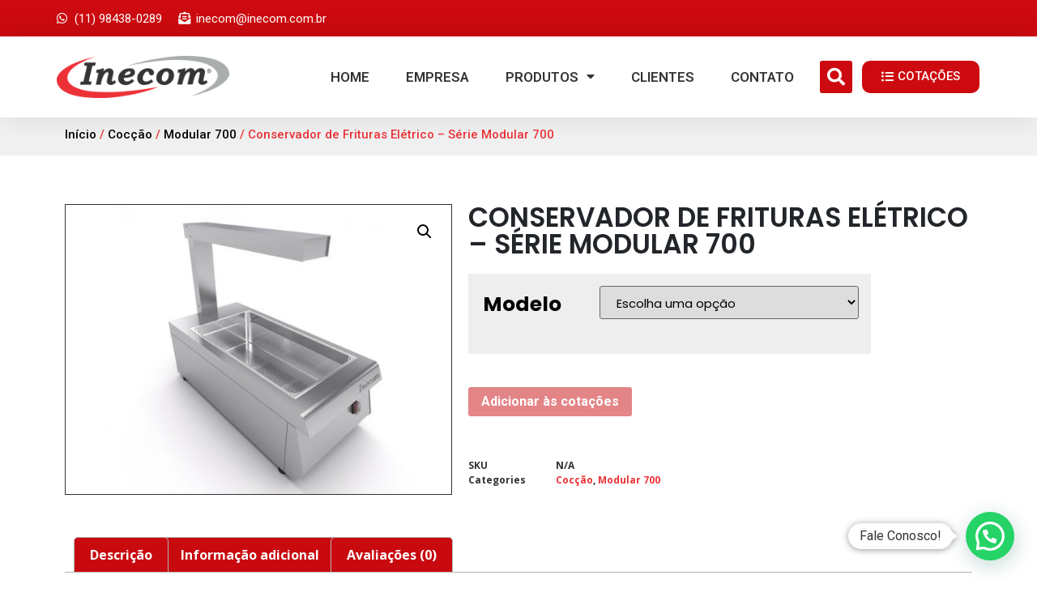

--- FILE ---
content_type: text/html; charset=UTF-8
request_url: https://inecom.com.br/produto/conservador-de-frituras-eletrico-serie-modular-700/
body_size: 19416
content:
<!doctype html>
<html lang="pt-BR"
	prefix="og: https://ogp.me/ns#" >
<head>
	<meta charset="UTF-8">
		<meta name="viewport" content="width=device-width, initial-scale=1">
	<link rel="profile" href="https://gmpg.org/xfn/11">
	<title>Conservador de Frituras Elétrico – Série Modular 700 | Inecom - Cozinhas Industriais e Profissionais</title>

<!-- All In One SEO Pack 3.7.1ob_start_detected [-1,-1] -->

<meta name="keywords"  content="conservador de frituras elétrico,armário para materiais de limpeza,armários inox,carro plataforma,carro plataforma inox,carrinhos inox,cozinhas industriais,cozinhas profissionais,equipamentos de cozinhas,equipamentos para cozinhas industriais,caldeirão industrial a gás 100,200,300,500 litros,modelo de cozinha industrial,coifa para cozinha,projeto de cozinhas industriais,equipamento para cozinhas,cozinhas,cozinha industrial como montar,foto de cozinhas industriais,lavadora cozinha industrial,fogão industrial,atacadista utensilio restaurante,layout cozinha industrial,equipamento utensilio cozinha industrial,equipamento cozinha industrial,locação de equipamento de cozinha,utensilio para cozinha industrial,processador de alimento industrial,cozinha industrial,lavadora de loucas cozinha industrial,fritadeiras a gás,industrias alimentícia,artigo e equipamento para restaurante,processador industrial,alimentação,máquinas usadas,estufa para bar,balança eletrônica,maquina para padaria,projeto de cozinha,equipamento para lanchonete,equipamento para restaurante,fritadeiras industriais,refrigerador,restaurante industrial,armário,geladeira,equipamento para bar e restaurante,balcão frigorifico,forno industriais,equipamentos para laboratórios,maquinas equipamentos,artigos para bar e restaurante,marmitex,panelas industriais,mesa e cadeira para cozinha,coifa para cozinha industrial,cozinha profissional,material para cozinha industrial,coifa,utensilio para lanchonete,revifrio,cozinaz,smart cozinhas,tramontina,berta,allcook,sulfisa,factore cozinhas,br cozinhas,archiexpo,indusfrio,jhinox,helokainox,gabinox cozinhas,macom,solução inox,ppienk,irom tec,masternox,inox cook,engepom,ibec cozinhas,pinheirão cozinhas,rental solution inox,cozilândia equipamentos,lojabrazil,netter,elvi,engefood,metta cozinhas,semox cozinhas,hobart,cozil,emcop,cozix,grunox,r9,mobinox,steel cozinhas,satierf,re-steel,maquimbal,nucleora,relux,aços buzon etera,alfatecozinhas,rodriaço,projetainox,melco,mf cozinhas,brasinox,alja,solution,cozilândia,topema,inecom,aços maçom,congeladores,contrato de fornecimento de refeição,refrigerador horizontal,prateleira em aço inox,kitchens,estante de inox,cozinha americana,cozil cozinhas profissionais,refrigerador industrial,material de cozinha,quality planejados,fogão,fogão a gás,coifa industrial,mesa com cuba,freezer horizontal,refeição coletivas,estante em aço inox,hot plate,fogão industrial com forno,all cook,coifa de fogão,forno combinado,cozinha modernas,coifas industriais,refeição industriais,equipamento para pizzaria,refeição na empresa,chair broiller,lava bota,equipamento para hotel,nestle cozinha,equipamentos de cozinha rj,forno elétrico,cozinha de aço,armário e gabinete embutido,tanque inox,refrigerador vertical,chapa para lanche,lavatório inox,cozinhas italianas,projeto de banheiro,equipamento inox,serviço de alimentação,foto de cozinha projetadas,fritadeira industrial,cozinhas projetadas,site de cozinha,fritadeira elétrica,chapa quente,equipamento para panificação,armário de cozinha,cozinha planejada em curitiba,berta cozinha,decoração de cozinha,geladeira industrial,fritadeira,mesa em aço inox,frezeer,tanque duplo,cuba de inox,fritadeira a gás,tanque de aço inoxidável,móvel de cozinha,foto de cozinha planejadas,balcão refrigerado,bancada em inox,fritadeiras,mesa inox,artinox,frezeer vertical,empresa de refeição coletiva,frezeer horizontal,carro tartaruga,venda de equipamento para restaurante,balança de cozinha,equipamento para cozinha de restaurante,maquina de lavar louça,cafeteira industrial,equipamento para bar,cozinhas moduladas,pia inox,utensilio de cozinha,máquina de gelo,câmara frigorifica,acessórios de cozinha,freezer vertical,comprar forno industrial,equipamento hospitalar,pia industrial,forno elétrico industrial,forno combinado pratica,fornos industriais usados,fornos industriais,forno combinado industrial,balcão cozinha,cozinha lanchonete,equipamentos industriais cozinha,cozinha industrial inox,equipamentos mineração,coifa exaustor,coifa inox,maquinas e equipamentos usados,alta cozinha,fogão industrial inox,preço fogão industrial,caldeirão industrial,cozinha projeto,equipamentos comerciais,fogão elétrico industrial,fogão industrial 8 bocas,forno combinado tedesco,preço cozinha,forno cozinha,freezer industrial,exaustores cozinha,caldeirão inox,fogão industrial 6 bocas,cozinhas preço,coifa restaurante,produtos cozinha industrial,fogão industrial elétrico,fogão industrial 4 bocas,restaurante caldeirão,preço pia,forno industrial dako,industrial equipamentos,fogão industrial 2 bocas,restaurante cozinha,forno industrial elétrico" />

<script type="application/ld+json" class="aioseop-schema">{}</script>
<link rel="canonical" href="https://inecom.com.br/produto/conservador-de-frituras-eletrico-serie-modular-700/" />
<!-- All In One SEO Pack -->
<link rel='dns-prefetch' href='//s.w.org' />
<link rel="alternate" type="application/rss+xml" title="Feed para Inecom - Cozinhas Industriais e Profissionais &raquo;" href="https://inecom.com.br/feed/" />
<link rel="alternate" type="application/rss+xml" title="Feed de comentários para Inecom - Cozinhas Industriais e Profissionais &raquo;" href="https://inecom.com.br/comments/feed/" />
<link rel="alternate" type="application/rss+xml" title="Feed de comentários para Inecom - Cozinhas Industriais e Profissionais &raquo; Conservador de Frituras Elétrico – Série Modular 700" href="https://inecom.com.br/produto/conservador-de-frituras-eletrico-serie-modular-700/feed/" />
		<script type="text/javascript">
			window._wpemojiSettings = {"baseUrl":"https:\/\/s.w.org\/images\/core\/emoji\/13.0.0\/72x72\/","ext":".png","svgUrl":"https:\/\/s.w.org\/images\/core\/emoji\/13.0.0\/svg\/","svgExt":".svg","source":{"concatemoji":"https:\/\/inecom.com.br\/wp-includes\/js\/wp-emoji-release.min.js?ver=5.5.17"}};
			!function(e,a,t){var n,r,o,i=a.createElement("canvas"),p=i.getContext&&i.getContext("2d");function s(e,t){var a=String.fromCharCode;p.clearRect(0,0,i.width,i.height),p.fillText(a.apply(this,e),0,0);e=i.toDataURL();return p.clearRect(0,0,i.width,i.height),p.fillText(a.apply(this,t),0,0),e===i.toDataURL()}function c(e){var t=a.createElement("script");t.src=e,t.defer=t.type="text/javascript",a.getElementsByTagName("head")[0].appendChild(t)}for(o=Array("flag","emoji"),t.supports={everything:!0,everythingExceptFlag:!0},r=0;r<o.length;r++)t.supports[o[r]]=function(e){if(!p||!p.fillText)return!1;switch(p.textBaseline="top",p.font="600 32px Arial",e){case"flag":return s([127987,65039,8205,9895,65039],[127987,65039,8203,9895,65039])?!1:!s([55356,56826,55356,56819],[55356,56826,8203,55356,56819])&&!s([55356,57332,56128,56423,56128,56418,56128,56421,56128,56430,56128,56423,56128,56447],[55356,57332,8203,56128,56423,8203,56128,56418,8203,56128,56421,8203,56128,56430,8203,56128,56423,8203,56128,56447]);case"emoji":return!s([55357,56424,8205,55356,57212],[55357,56424,8203,55356,57212])}return!1}(o[r]),t.supports.everything=t.supports.everything&&t.supports[o[r]],"flag"!==o[r]&&(t.supports.everythingExceptFlag=t.supports.everythingExceptFlag&&t.supports[o[r]]);t.supports.everythingExceptFlag=t.supports.everythingExceptFlag&&!t.supports.flag,t.DOMReady=!1,t.readyCallback=function(){t.DOMReady=!0},t.supports.everything||(n=function(){t.readyCallback()},a.addEventListener?(a.addEventListener("DOMContentLoaded",n,!1),e.addEventListener("load",n,!1)):(e.attachEvent("onload",n),a.attachEvent("onreadystatechange",function(){"complete"===a.readyState&&t.readyCallback()})),(n=t.source||{}).concatemoji?c(n.concatemoji):n.wpemoji&&n.twemoji&&(c(n.twemoji),c(n.wpemoji)))}(window,document,window._wpemojiSettings);
		</script>
		<style type="text/css">
img.wp-smiley,
img.emoji {
	display: inline !important;
	border: none !important;
	box-shadow: none !important;
	height: 1em !important;
	width: 1em !important;
	margin: 0 .07em !important;
	vertical-align: -0.1em !important;
	background: none !important;
	padding: 0 !important;
}
</style>
	<link rel='stylesheet' id='wp-block-library-css'  href='https://inecom.com.br/wp-includes/css/dist/block-library/style.min.css?ver=5.5.17' type='text/css' media='all' />
<link rel='stylesheet' id='wc-block-vendors-style-css'  href='https://inecom.com.br/wp-content/plugins/woocommerce/packages/woocommerce-blocks/build/vendors-style.css?ver=3.1.0' type='text/css' media='all' />
<link rel='stylesheet' id='wc-block-style-css'  href='https://inecom.com.br/wp-content/plugins/woocommerce/packages/woocommerce-blocks/build/style.css?ver=3.1.0' type='text/css' media='all' />
<link rel='stylesheet' id='photoswipe-css'  href='https://inecom.com.br/wp-content/plugins/woocommerce/assets/css/photoswipe/photoswipe.min.css?ver=4.4.4' type='text/css' media='all' />
<link rel='stylesheet' id='photoswipe-default-skin-css'  href='https://inecom.com.br/wp-content/plugins/woocommerce/assets/css/photoswipe/default-skin/default-skin.min.css?ver=4.4.4' type='text/css' media='all' />
<link rel='stylesheet' id='woocommerce-layout-css'  href='https://inecom.com.br/wp-content/plugins/woocommerce/assets/css/woocommerce-layout.css?ver=4.4.4' type='text/css' media='all' />
<link rel='stylesheet' id='woocommerce-smallscreen-css'  href='https://inecom.com.br/wp-content/plugins/woocommerce/assets/css/woocommerce-smallscreen.css?ver=4.4.4' type='text/css' media='only screen and (max-width: 768px)' />
<link rel='stylesheet' id='woocommerce-general-css'  href='https://inecom.com.br/wp-content/plugins/woocommerce/assets/css/woocommerce.css?ver=4.4.4' type='text/css' media='all' />
<style id='woocommerce-inline-inline-css' type='text/css'>
.woocommerce form .form-row .required { visibility: visible; }
</style>
<link rel='stylesheet' id='trp-language-switcher-style-css'  href='https://inecom.com.br/wp-content/plugins/translatepress-multilingual/assets/css/trp-language-switcher.css?ver=1.8.7' type='text/css' media='all' />
<link rel='stylesheet' id='hello-elementor-css'  href='https://inecom.com.br/wp-content/themes/hello-elementor/style.min.css?ver=2.2.0' type='text/css' media='all' />
<link rel='stylesheet' id='hello-elementor-theme-style-css'  href='https://inecom.com.br/wp-content/themes/hello-elementor/theme.min.css?ver=2.2.0' type='text/css' media='all' />
<link rel='stylesheet' id='elementor-icons-css'  href='https://inecom.com.br/wp-content/plugins/elementor/assets/lib/eicons/css/elementor-icons.min.css?ver=5.9.1' type='text/css' media='all' />
<link rel='stylesheet' id='elementor-animations-css'  href='https://inecom.com.br/wp-content/plugins/elementor/assets/lib/animations/animations.min.css?ver=3.0.3' type='text/css' media='all' />
<link rel='stylesheet' id='elementor-frontend-legacy-css'  href='https://inecom.com.br/wp-content/plugins/elementor/assets/css/frontend-legacy.min.css?ver=3.0.3' type='text/css' media='all' />
<link rel='stylesheet' id='elementor-frontend-css'  href='https://inecom.com.br/wp-content/plugins/elementor/assets/css/frontend.min.css?ver=3.0.3' type='text/css' media='all' />
<link rel='stylesheet' id='elementor-post-4-css'  href='https://inecom.com.br/wp-content/uploads/elementor/css/post-4.css?ver=1606176718' type='text/css' media='all' />
<link rel='stylesheet' id='elementor-pro-css'  href='https://inecom.com.br/wp-content/plugins/elementor-pro/assets/css/frontend.min.css?ver=3.0.1' type='text/css' media='all' />
<link rel='stylesheet' id='elementor-global-css'  href='https://inecom.com.br/wp-content/uploads/elementor/css/global.css?ver=1599047923' type='text/css' media='all' />
<link rel='stylesheet' id='elementor-post-41-css'  href='https://inecom.com.br/wp-content/uploads/elementor/css/post-41.css?ver=1739904949' type='text/css' media='all' />
<link rel='stylesheet' id='elementor-post-1012-css'  href='https://inecom.com.br/wp-content/uploads/elementor/css/post-1012.css?ver=1708628648' type='text/css' media='all' />
<link rel='stylesheet' id='elementor-post-1000-css'  href='https://inecom.com.br/wp-content/uploads/elementor/css/post-1000.css?ver=1606176346' type='text/css' media='all' />
<link rel='stylesheet' id='joinchat-css'  href='https://inecom.com.br/wp-content/plugins/creame-whatsapp-me/public/css/joinchat.min.css?ver=4.1.2' type='text/css' media='all' />
<style id='joinchat-inline-css' type='text/css'>
.joinchat{ --red:37; --green:211; --blue:102; }
</style>
<link rel='stylesheet' id='yith_ywraq_frontend-css'  href='https://inecom.com.br/wp-content/plugins/yith-woocommerce-request-a-quote-premium/assets/css/ywraq-frontend.css?ver=2.3.7' type='text/css' media='all' />
<style id='yith_ywraq_frontend-inline-css' type='text/css'>
.woocommerce .add-request-quote-button.button, .woocommerce .add-request-quote-button-addons.button{
    background-color: #c80a0f!important;
    color: #fff!important;
}
.woocommerce .add-request-quote-button.button:hover,  .woocommerce .add-request-quote-button-addons.button:hover{
    background-color: #3d3c3c!important;
    color: #fff!important;
}
.woocommerce a.add-request-quote-button{
    color: #fff!important;
}

.woocommerce a.add-request-quote-button:hover{
    color: #fff!important;
}
.woocommerce.single-product button.single_add_to_cart_button.button {margin-right: 5px;}
	.woocommerce.single-product .product .yith-ywraq-add-to-quote { display: inline-block; line-height: normal; vertical-align: middle; }
	
.single_variation_wrap .variations_button button{
	                 display:none!important;
	                }
</style>
<link rel='stylesheet' id='google-fonts-1-css'  href='https://fonts.googleapis.com/css?family=Roboto%3A100%2C100italic%2C200%2C200italic%2C300%2C300italic%2C400%2C400italic%2C500%2C500italic%2C600%2C600italic%2C700%2C700italic%2C800%2C800italic%2C900%2C900italic%7CRoboto+Slab%3A100%2C100italic%2C200%2C200italic%2C300%2C300italic%2C400%2C400italic%2C500%2C500italic%2C600%2C600italic%2C700%2C700italic%2C800%2C800italic%2C900%2C900italic%7CRoboto+Condensed%3A100%2C100italic%2C200%2C200italic%2C300%2C300italic%2C400%2C400italic%2C500%2C500italic%2C600%2C600italic%2C700%2C700italic%2C800%2C800italic%2C900%2C900italic%7CPoppins%3A100%2C100italic%2C200%2C200italic%2C300%2C300italic%2C400%2C400italic%2C500%2C500italic%2C600%2C600italic%2C700%2C700italic%2C800%2C800italic%2C900%2C900italic%7COpen+Sans%3A100%2C100italic%2C200%2C200italic%2C300%2C300italic%2C400%2C400italic%2C500%2C500italic%2C600%2C600italic%2C700%2C700italic%2C800%2C800italic%2C900%2C900italic&#038;ver=5.5.17' type='text/css' media='all' />
<link rel='stylesheet' id='elementor-icons-shared-0-css'  href='https://inecom.com.br/wp-content/plugins/elementor/assets/lib/font-awesome/css/fontawesome.min.css?ver=5.12.0' type='text/css' media='all' />
<link rel='stylesheet' id='elementor-icons-fa-brands-css'  href='https://inecom.com.br/wp-content/plugins/elementor/assets/lib/font-awesome/css/brands.min.css?ver=5.12.0' type='text/css' media='all' />
<link rel='stylesheet' id='elementor-icons-fa-solid-css'  href='https://inecom.com.br/wp-content/plugins/elementor/assets/lib/font-awesome/css/solid.min.css?ver=5.12.0' type='text/css' media='all' />
<script type='text/javascript' src='https://inecom.com.br/wp-includes/js/jquery/jquery.js?ver=1.12.4-wp' id='jquery-core-js'></script>
<script type='text/javascript' src='https://inecom.com.br/wp-content/plugins/translatepress-multilingual/assets/js/trp-frontend-compatibility.js?ver=1.8.7' id='trp-frontend-compatibility-js'></script>
<link rel="https://api.w.org/" href="https://inecom.com.br/wp-json/" /><link rel="alternate" type="application/json" href="https://inecom.com.br/wp-json/wp/v2/product/105" /><link rel="EditURI" type="application/rsd+xml" title="RSD" href="https://inecom.com.br/xmlrpc.php?rsd" />
<link rel="wlwmanifest" type="application/wlwmanifest+xml" href="https://inecom.com.br/wp-includes/wlwmanifest.xml" /> 
<meta name="generator" content="WordPress 5.5.17" />
<meta name="generator" content="WooCommerce 4.4.4" />
<link rel='shortlink' href='https://inecom.com.br/?p=105' />
<link rel="alternate" type="application/json+oembed" href="https://inecom.com.br/wp-json/oembed/1.0/embed?url=https%3A%2F%2Finecom.com.br%2Fproduto%2Fconservador-de-frituras-eletrico-serie-modular-700%2F" />
<link rel="alternate" type="text/xml+oembed" href="https://inecom.com.br/wp-json/oembed/1.0/embed?url=https%3A%2F%2Finecom.com.br%2Fproduto%2Fconservador-de-frituras-eletrico-serie-modular-700%2F&#038;format=xml" />
<link rel="alternate" hreflang="pt-BR" href="https://inecom.com.br/produto/conservador-de-frituras-eletrico-serie-modular-700/"/>
<link rel="alternate" hreflang="pt" href="https://inecom.com.br/produto/conservador-de-frituras-eletrico-serie-modular-700/"/>
	<noscript><style>.woocommerce-product-gallery{ opacity: 1 !important; }</style></noscript>
	<link rel="icon" href="https://inecom.com.br/wp-content/uploads/2020/09/cropped-Favicon-512x512-1-32x32.png" sizes="32x32" />
<link rel="icon" href="https://inecom.com.br/wp-content/uploads/2020/09/cropped-Favicon-512x512-1-192x192.png" sizes="192x192" />
<link rel="apple-touch-icon" href="https://inecom.com.br/wp-content/uploads/2020/09/cropped-Favicon-512x512-1-180x180.png" />
<meta name="msapplication-TileImage" content="https://inecom.com.br/wp-content/uploads/2020/09/cropped-Favicon-512x512-1-270x270.png" />
</head>
<body data-rsssl=1 class="product-template-default single single-product postid-105 wp-custom-logo theme-hello-elementor woocommerce woocommerce-page woocommerce-no-js translatepress-pt_BR elementor-default elementor-template-full-width elementor-kit-4">

		<div data-elementor-type="header" data-elementor-id="41" class="elementor elementor-41 elementor-location-header" data-elementor-settings="[]">
		<div class="elementor-section-wrap">
					<section class="elementor-section elementor-top-section elementor-element elementor-element-6590d9c1 elementor-section-height-min-height elementor-section-content-middle elementor-section-boxed elementor-section-height-default elementor-section-items-middle" data-id="6590d9c1" data-element_type="section" data-settings="{&quot;background_background&quot;:&quot;classic&quot;}">
						<div class="elementor-container elementor-column-gap-no">
							<div class="elementor-row">
					<div class="elementor-column elementor-col-100 elementor-top-column elementor-element elementor-element-36d72d3f" data-id="36d72d3f" data-element_type="column">
			<div class="elementor-column-wrap elementor-element-populated">
							<div class="elementor-widget-wrap">
						<div class="elementor-element elementor-element-2ca9599e elementor-icon-list--layout-inline elementor-mobile-align-center elementor-hidden-phone elementor-list-item-link-full_width elementor-widget elementor-widget-icon-list" data-id="2ca9599e" data-element_type="widget" data-widget_type="icon-list.default">
				<div class="elementor-widget-container">
					<ul class="elementor-icon-list-items elementor-inline-items">
							<li class="elementor-icon-list-item elementor-inline-item">
											<span class="elementor-icon-list-icon">
							<i aria-hidden="true" class="fab fa-whatsapp"></i>						</span>
										<span class="elementor-icon-list-text">(11) 98438-0289 </span>
									</li>
								<li class="elementor-icon-list-item elementor-inline-item">
											<span class="elementor-icon-list-icon">
							<i aria-hidden="true" class="fas fa-envelope-open-text"></i>						</span>
										<span class="elementor-icon-list-text">inecom@inecom.com.br</span>
									</li>
						</ul>
				</div>
				</div>
						</div>
					</div>
		</div>
								</div>
					</div>
		</section>
				<section class="elementor-section elementor-top-section elementor-element elementor-element-12bfb233 elementor-section-content-middle elementor-section-height-min-height elementor-section-boxed elementor-section-height-default elementor-section-items-middle" data-id="12bfb233" data-element_type="section" data-settings="{&quot;background_background&quot;:&quot;classic&quot;}">
						<div class="elementor-container elementor-column-gap-no">
							<div class="elementor-row">
					<div class="elementor-column elementor-col-25 elementor-top-column elementor-element elementor-element-74b7f2e6" data-id="74b7f2e6" data-element_type="column">
			<div class="elementor-column-wrap elementor-element-populated">
							<div class="elementor-widget-wrap">
						<div class="elementor-element elementor-element-9066f6d elementor-widget elementor-widget-image" data-id="9066f6d" data-element_type="widget" data-widget_type="image.default">
				<div class="elementor-widget-container">
					<div class="elementor-image">
										<img width="498" height="122" src="https://inecom.com.br/wp-content/uploads/2020/09/logo_inecom.png" class="attachment-large size-large" alt="" loading="lazy" srcset="https://inecom.com.br/wp-content/uploads/2020/09/logo_inecom.png 498w, https://inecom.com.br/wp-content/uploads/2020/09/logo_inecom-300x73.png 300w" sizes="(max-width: 498px) 100vw, 498px" />											</div>
				</div>
				</div>
						</div>
					</div>
		</div>
				<div class="elementor-column elementor-col-25 elementor-top-column elementor-element elementor-element-19035f34" data-id="19035f34" data-element_type="column">
			<div class="elementor-column-wrap elementor-element-populated">
							<div class="elementor-widget-wrap">
						<div class="elementor-element elementor-element-11cf016f elementor-nav-menu__align-right elementor-nav-menu--stretch elementor-nav-menu--indicator-classic elementor-nav-menu--dropdown-tablet elementor-nav-menu__text-align-aside elementor-nav-menu--toggle elementor-nav-menu--burger elementor-widget elementor-widget-nav-menu" data-id="11cf016f" data-element_type="widget" data-settings="{&quot;full_width&quot;:&quot;stretch&quot;,&quot;layout&quot;:&quot;horizontal&quot;,&quot;toggle&quot;:&quot;burger&quot;}" data-widget_type="nav-menu.default">
				<div class="elementor-widget-container">
						<nav role="navigation" class="elementor-nav-menu--main elementor-nav-menu__container elementor-nav-menu--layout-horizontal e--pointer-background e--animation-fade"><ul id="menu-1-11cf016f" class="elementor-nav-menu"><li class="menu-item menu-item-type-post_type menu-item-object-page menu-item-home menu-item-1026"><a href="https://inecom.com.br/" class="elementor-item">home</a></li>
<li class="menu-item menu-item-type-post_type menu-item-object-page menu-item-1028"><a href="https://inecom.com.br/elementor-1016/" class="elementor-item">empresa</a></li>
<li class="menu-item menu-item-type-post_type menu-item-object-page menu-item-has-children menu-item-1086"><a href="https://inecom.com.br/produtos/" class="elementor-item">produtos</a>
<ul class="sub-menu elementor-nav-menu--dropdown">
	<li class="menu-item menu-item-type-taxonomy menu-item-object-product_cat current-product-ancestor current-menu-parent current-product-parent menu-item-has-children menu-item-1029"><a href="https://inecom.com.br/categoria-produto/coccao/" class="elementor-sub-item">Cocção</a>
	<ul class="sub-menu elementor-nav-menu--dropdown">
		<li class="menu-item menu-item-type-taxonomy menu-item-object-product_cat current-product-ancestor current-menu-parent current-product-parent menu-item-1031"><a href="https://inecom.com.br/categoria-produto/coccao/modular-700/" class="elementor-sub-item">Modular 700</a></li>
		<li class="menu-item menu-item-type-taxonomy menu-item-object-product_cat menu-item-1032"><a href="https://inecom.com.br/categoria-produto/coccao/modular-900/" class="elementor-sub-item">Modular 900</a></li>
		<li class="menu-item menu-item-type-taxonomy menu-item-object-product_cat menu-item-1030"><a href="https://inecom.com.br/categoria-produto/coccao/profissional-1000/" class="elementor-sub-item">Profissional 1000</a></li>
	</ul>
</li>
	<li class="menu-item menu-item-type-taxonomy menu-item-object-product_cat menu-item-has-children menu-item-1033"><a href="https://inecom.com.br/categoria-produto/refrigeracao/" class="elementor-sub-item">Refrigeração</a>
	<ul class="sub-menu elementor-nav-menu--dropdown">
		<li class="menu-item menu-item-type-taxonomy menu-item-object-product_cat menu-item-1035"><a href="https://inecom.com.br/categoria-produto/refrigeracao/serie-convencional/" class="elementor-sub-item">Série Convencional</a></li>
		<li class="menu-item menu-item-type-taxonomy menu-item-object-product_cat menu-item-1034"><a href="https://inecom.com.br/categoria-produto/refrigeracao/camaras-frigorificas/" class="elementor-sub-item">Câmaras Frigoríficas</a></li>
	</ul>
</li>
	<li class="menu-item menu-item-type-taxonomy menu-item-object-product_cat menu-item-has-children menu-item-1036"><a href="https://inecom.com.br/categoria-produto/mobiliario/" class="elementor-sub-item">Mobiliário</a>
	<ul class="sub-menu elementor-nav-menu--dropdown">
		<li class="menu-item menu-item-type-taxonomy menu-item-object-product_cat menu-item-1037"><a href="https://inecom.com.br/categoria-produto/mobiliario/apoio/" class="elementor-sub-item">Apoio</a></li>
		<li class="menu-item menu-item-type-taxonomy menu-item-object-product_cat menu-item-1042"><a href="https://inecom.com.br/categoria-produto/mobiliario/especiais/" class="elementor-sub-item">Especiais</a></li>
	</ul>
</li>
	<li class="menu-item menu-item-type-taxonomy menu-item-object-product_cat menu-item-1038"><a href="https://inecom.com.br/categoria-produto/carros/" class="elementor-sub-item">Carros</a></li>
	<li class="menu-item menu-item-type-taxonomy menu-item-object-product_cat menu-item-has-children menu-item-1039"><a href="https://inecom.com.br/categoria-produto/distribuicao/" class="elementor-sub-item">Distribuição</a>
	<ul class="sub-menu elementor-nav-menu--dropdown">
		<li class="menu-item menu-item-type-taxonomy menu-item-object-product_cat menu-item-1040"><a href="https://inecom.com.br/categoria-produto/distribuicao/modulo-de-distribuicao/" class="elementor-sub-item">Módulo de Distribuição</a></li>
	</ul>
</li>
	<li class="menu-item menu-item-type-taxonomy menu-item-object-product_cat menu-item-1044"><a href="https://inecom.com.br/categoria-produto/bares/" class="elementor-sub-item">Bares</a></li>
	<li class="menu-item menu-item-type-taxonomy menu-item-object-product_cat menu-item-1049"><a href="https://inecom.com.br/categoria-produto/pesonalizado/" class="elementor-sub-item">Personalizado</a></li>
	<li class="menu-item menu-item-type-taxonomy menu-item-object-product_cat menu-item-has-children menu-item-1046"><a href="https://inecom.com.br/categoria-produto/lavadora-de-loucas/" class="elementor-sub-item">Lavadora de loucas</a>
	<ul class="sub-menu elementor-nav-menu--dropdown">
		<li class="menu-item menu-item-type-taxonomy menu-item-object-product_cat menu-item-1047"><a href="https://inecom.com.br/categoria-produto/lavadora-de-loucas/lavadora-de-copos/" class="elementor-sub-item">Lavadora de copos</a></li>
		<li class="menu-item menu-item-type-taxonomy menu-item-object-product_cat menu-item-1048"><a href="https://inecom.com.br/categoria-produto/lavadora-de-loucas/lavadora-de-louca-media/" class="elementor-sub-item">Lavadora de louca media</a></li>
	</ul>
</li>
	<li class="menu-item menu-item-type-taxonomy menu-item-object-product_cat menu-item-1045"><a href="https://inecom.com.br/categoria-produto/forno-combinado/" class="elementor-sub-item">Forno combinado</a></li>
</ul>
</li>
<li class="menu-item menu-item-type-post_type menu-item-object-page menu-item-1103"><a href="https://inecom.com.br/clientes/" class="elementor-item">clientes</a></li>
<li class="menu-item menu-item-type-post_type menu-item-object-page menu-item-1027"><a href="https://inecom.com.br/elementor-1020/" class="elementor-item">contato</a></li>
</ul></nav>
					<div class="elementor-menu-toggle" role="button" tabindex="0" aria-label="Menu Toggle" aria-expanded="false">
			<i class="eicon-menu-bar" aria-hidden="true"></i>
			<span class="elementor-screen-only">Menu</span>
		</div>
			<nav class="elementor-nav-menu--dropdown elementor-nav-menu__container" role="navigation" aria-hidden="true"><ul id="menu-2-11cf016f" class="elementor-nav-menu"><li class="menu-item menu-item-type-post_type menu-item-object-page menu-item-home menu-item-1026"><a href="https://inecom.com.br/" class="elementor-item">home</a></li>
<li class="menu-item menu-item-type-post_type menu-item-object-page menu-item-1028"><a href="https://inecom.com.br/elementor-1016/" class="elementor-item">empresa</a></li>
<li class="menu-item menu-item-type-post_type menu-item-object-page menu-item-has-children menu-item-1086"><a href="https://inecom.com.br/produtos/" class="elementor-item">produtos</a>
<ul class="sub-menu elementor-nav-menu--dropdown">
	<li class="menu-item menu-item-type-taxonomy menu-item-object-product_cat current-product-ancestor current-menu-parent current-product-parent menu-item-has-children menu-item-1029"><a href="https://inecom.com.br/categoria-produto/coccao/" class="elementor-sub-item">Cocção</a>
	<ul class="sub-menu elementor-nav-menu--dropdown">
		<li class="menu-item menu-item-type-taxonomy menu-item-object-product_cat current-product-ancestor current-menu-parent current-product-parent menu-item-1031"><a href="https://inecom.com.br/categoria-produto/coccao/modular-700/" class="elementor-sub-item">Modular 700</a></li>
		<li class="menu-item menu-item-type-taxonomy menu-item-object-product_cat menu-item-1032"><a href="https://inecom.com.br/categoria-produto/coccao/modular-900/" class="elementor-sub-item">Modular 900</a></li>
		<li class="menu-item menu-item-type-taxonomy menu-item-object-product_cat menu-item-1030"><a href="https://inecom.com.br/categoria-produto/coccao/profissional-1000/" class="elementor-sub-item">Profissional 1000</a></li>
	</ul>
</li>
	<li class="menu-item menu-item-type-taxonomy menu-item-object-product_cat menu-item-has-children menu-item-1033"><a href="https://inecom.com.br/categoria-produto/refrigeracao/" class="elementor-sub-item">Refrigeração</a>
	<ul class="sub-menu elementor-nav-menu--dropdown">
		<li class="menu-item menu-item-type-taxonomy menu-item-object-product_cat menu-item-1035"><a href="https://inecom.com.br/categoria-produto/refrigeracao/serie-convencional/" class="elementor-sub-item">Série Convencional</a></li>
		<li class="menu-item menu-item-type-taxonomy menu-item-object-product_cat menu-item-1034"><a href="https://inecom.com.br/categoria-produto/refrigeracao/camaras-frigorificas/" class="elementor-sub-item">Câmaras Frigoríficas</a></li>
	</ul>
</li>
	<li class="menu-item menu-item-type-taxonomy menu-item-object-product_cat menu-item-has-children menu-item-1036"><a href="https://inecom.com.br/categoria-produto/mobiliario/" class="elementor-sub-item">Mobiliário</a>
	<ul class="sub-menu elementor-nav-menu--dropdown">
		<li class="menu-item menu-item-type-taxonomy menu-item-object-product_cat menu-item-1037"><a href="https://inecom.com.br/categoria-produto/mobiliario/apoio/" class="elementor-sub-item">Apoio</a></li>
		<li class="menu-item menu-item-type-taxonomy menu-item-object-product_cat menu-item-1042"><a href="https://inecom.com.br/categoria-produto/mobiliario/especiais/" class="elementor-sub-item">Especiais</a></li>
	</ul>
</li>
	<li class="menu-item menu-item-type-taxonomy menu-item-object-product_cat menu-item-1038"><a href="https://inecom.com.br/categoria-produto/carros/" class="elementor-sub-item">Carros</a></li>
	<li class="menu-item menu-item-type-taxonomy menu-item-object-product_cat menu-item-has-children menu-item-1039"><a href="https://inecom.com.br/categoria-produto/distribuicao/" class="elementor-sub-item">Distribuição</a>
	<ul class="sub-menu elementor-nav-menu--dropdown">
		<li class="menu-item menu-item-type-taxonomy menu-item-object-product_cat menu-item-1040"><a href="https://inecom.com.br/categoria-produto/distribuicao/modulo-de-distribuicao/" class="elementor-sub-item">Módulo de Distribuição</a></li>
	</ul>
</li>
	<li class="menu-item menu-item-type-taxonomy menu-item-object-product_cat menu-item-1044"><a href="https://inecom.com.br/categoria-produto/bares/" class="elementor-sub-item">Bares</a></li>
	<li class="menu-item menu-item-type-taxonomy menu-item-object-product_cat menu-item-1049"><a href="https://inecom.com.br/categoria-produto/pesonalizado/" class="elementor-sub-item">Personalizado</a></li>
	<li class="menu-item menu-item-type-taxonomy menu-item-object-product_cat menu-item-has-children menu-item-1046"><a href="https://inecom.com.br/categoria-produto/lavadora-de-loucas/" class="elementor-sub-item">Lavadora de loucas</a>
	<ul class="sub-menu elementor-nav-menu--dropdown">
		<li class="menu-item menu-item-type-taxonomy menu-item-object-product_cat menu-item-1047"><a href="https://inecom.com.br/categoria-produto/lavadora-de-loucas/lavadora-de-copos/" class="elementor-sub-item">Lavadora de copos</a></li>
		<li class="menu-item menu-item-type-taxonomy menu-item-object-product_cat menu-item-1048"><a href="https://inecom.com.br/categoria-produto/lavadora-de-loucas/lavadora-de-louca-media/" class="elementor-sub-item">Lavadora de louca media</a></li>
	</ul>
</li>
	<li class="menu-item menu-item-type-taxonomy menu-item-object-product_cat menu-item-1045"><a href="https://inecom.com.br/categoria-produto/forno-combinado/" class="elementor-sub-item">Forno combinado</a></li>
</ul>
</li>
<li class="menu-item menu-item-type-post_type menu-item-object-page menu-item-1103"><a href="https://inecom.com.br/clientes/" class="elementor-item">clientes</a></li>
<li class="menu-item menu-item-type-post_type menu-item-object-page menu-item-1027"><a href="https://inecom.com.br/elementor-1020/" class="elementor-item">contato</a></li>
</ul></nav>
				</div>
				</div>
						</div>
					</div>
		</div>
				<div class="elementor-column elementor-col-25 elementor-top-column elementor-element elementor-element-78a4a15b" data-id="78a4a15b" data-element_type="column">
			<div class="elementor-column-wrap elementor-element-populated">
							<div class="elementor-widget-wrap">
						<div class="elementor-element elementor-element-6baa9d9 elementor-search-form--skin-full_screen elementor-widget elementor-widget-search-form" data-id="6baa9d9" data-element_type="widget" data-settings="{&quot;skin&quot;:&quot;full_screen&quot;}" data-widget_type="search-form.default">
				<div class="elementor-widget-container">
					<form class="elementor-search-form" role="search" action="https://inecom.com.br" method="get">
									<div class="elementor-search-form__toggle">
				<i aria-hidden="true" class="fas fa-search"></i>				<span class="elementor-screen-only">Search</span>
			</div>
						<div class="elementor-search-form__container">
								<input placeholder="Pesquisar..." class="elementor-search-form__input" type="search" name="s" title="Search" value="">
																<div class="dialog-lightbox-close-button dialog-close-button">
					<i class="eicon-close" aria-hidden="true"></i>
					<span class="elementor-screen-only">Close</span>
				</div>
							</div>
		</form>
				</div>
				</div>
						</div>
					</div>
		</div>
				<div class="elementor-column elementor-col-25 elementor-top-column elementor-element elementor-element-2017a651" data-id="2017a651" data-element_type="column">
			<div class="elementor-column-wrap elementor-element-populated">
							<div class="elementor-widget-wrap">
						<div class="elementor-element elementor-element-cad4604 elementor-widget elementor-widget-button" data-id="cad4604" data-element_type="widget" data-widget_type="button.default">
				<div class="elementor-widget-container">
					<div class="elementor-button-wrapper">
			<a href="https://inecom.com.br/?page_id=1005" class="elementor-button-link elementor-button elementor-size-sm" role="button">
						<span class="elementor-button-content-wrapper">
						<span class="elementor-button-icon elementor-align-icon-left">
				<i aria-hidden="true" class="fas fa-list-ul"></i>			</span>
						<span class="elementor-button-text">COTAÇÕES</span>
		</span>
					</a>
		</div>
				</div>
				</div>
						</div>
					</div>
		</div>
								</div>
					</div>
		</section>
				</div>
		</div>
		<div class="woocommerce-notices-wrapper"></div>		<div data-elementor-type="product" data-elementor-id="1000" class="elementor elementor-1000 elementor-location-single post-105 product type-product status-publish has-post-thumbnail product_cat-coccao product_cat-modular-700 first instock shipping-taxable purchasable product-type-variable product" data-elementor-settings="[]">
		<div class="elementor-section-wrap">
					<section class="elementor-section elementor-top-section elementor-element elementor-element-439fb680 elementor-section-content-middle elementor-section-boxed elementor-section-height-default elementor-section-height-default" data-id="439fb680" data-element_type="section" data-settings="{&quot;background_background&quot;:&quot;classic&quot;}">
						<div class="elementor-container elementor-column-gap-default">
							<div class="elementor-row">
					<div class="elementor-column elementor-col-100 elementor-top-column elementor-element elementor-element-584eb8d6" data-id="584eb8d6" data-element_type="column">
			<div class="elementor-column-wrap elementor-element-populated">
							<div class="elementor-widget-wrap">
						<div class="elementor-element elementor-element-6033ed4e elementor-widget elementor-widget-woocommerce-breadcrumb" data-id="6033ed4e" data-element_type="widget" data-widget_type="woocommerce-breadcrumb.default">
				<div class="elementor-widget-container">
			<nav class="woocommerce-breadcrumb"><a href="https://inecom.com.br">Início</a>&nbsp;&#47;&nbsp;<a href="https://inecom.com.br/categoria-produto/coccao/">Cocção</a>&nbsp;&#47;&nbsp;<a href="https://inecom.com.br/categoria-produto/coccao/modular-700/">Modular 700</a>&nbsp;&#47;&nbsp;Conservador de Frituras Elétrico – Série Modular 700</nav>		</div>
				</div>
						</div>
					</div>
		</div>
								</div>
					</div>
		</section>
				<section class="elementor-section elementor-top-section elementor-element elementor-element-46773343 elementor-section-boxed elementor-section-height-default elementor-section-height-default" data-id="46773343" data-element_type="section">
						<div class="elementor-container elementor-column-gap-default">
							<div class="elementor-row">
					<div class="elementor-column elementor-col-50 elementor-top-column elementor-element elementor-element-804644" data-id="804644" data-element_type="column">
			<div class="elementor-column-wrap elementor-element-populated">
							<div class="elementor-widget-wrap">
						<div class="elementor-element elementor-element-532964a9 elementor-widget elementor-widget-woocommerce-product-images" data-id="532964a9" data-element_type="widget" data-widget_type="woocommerce-product-images.default">
				<div class="elementor-widget-container">
			<div class="woocommerce-product-gallery woocommerce-product-gallery--with-images woocommerce-product-gallery--columns-4 images" data-columns="4" style="opacity: 0; transition: opacity .25s ease-in-out;">
	<figure class="woocommerce-product-gallery__wrapper">
		<div data-thumb="https://inecom.com.br/wp-content/uploads/2020/09/conservador-de-fritura-100x100.jpg" data-thumb-alt="" class="woocommerce-product-gallery__image"><a href="https://inecom.com.br/wp-content/uploads/2020/09/conservador-de-fritura.jpg"><img width="600" height="450" src="https://inecom.com.br/wp-content/uploads/2020/09/conservador-de-fritura-600x450.jpg" class="wp-post-image" alt="" loading="lazy" title="conservador-de-fritura.jpg" data-caption="" data-src="https://inecom.com.br/wp-content/uploads/2020/09/conservador-de-fritura.jpg" data-large_image="https://inecom.com.br/wp-content/uploads/2020/09/conservador-de-fritura.jpg" data-large_image_width="1024" data-large_image_height="768" srcset="https://inecom.com.br/wp-content/uploads/2020/09/conservador-de-fritura-600x450.jpg 600w, https://inecom.com.br/wp-content/uploads/2020/09/conservador-de-fritura-300x225.jpg 300w, https://inecom.com.br/wp-content/uploads/2020/09/conservador-de-fritura-768x576.jpg 768w, https://inecom.com.br/wp-content/uploads/2020/09/conservador-de-fritura.jpg 1024w" sizes="(max-width: 600px) 100vw, 600px" /></a></div>	</figure>
</div>
		</div>
				</div>
						</div>
					</div>
		</div>
				<div class="elementor-column elementor-col-50 elementor-top-column elementor-element elementor-element-289a8697" data-id="289a8697" data-element_type="column">
			<div class="elementor-column-wrap elementor-element-populated">
							<div class="elementor-widget-wrap">
						<div class="elementor-element elementor-element-7d08c1dc elementor-widget elementor-widget-woocommerce-product-title elementor-page-title elementor-widget-heading" data-id="7d08c1dc" data-element_type="widget" data-widget_type="woocommerce-product-title.default">
				<div class="elementor-widget-container">
			<h1 class="product_title entry-title elementor-heading-title elementor-size-default">Conservador de Frituras Elétrico – Série Modular 700</h1>		</div>
				</div>
				<div class="elementor-element elementor-element-5e92eefd elementor-add-to-cart--align-left elementor-widget elementor-widget-woocommerce-product-add-to-cart" data-id="5e92eefd" data-element_type="widget" data-widget_type="woocommerce-product-add-to-cart.default">
				<div class="elementor-widget-container">
			
		<div class="elementor-add-to-cart elementor-product-variable">
			
<form class="variations_form cart" action="https://inecom.com.br/produto/conservador-de-frituras-eletrico-serie-modular-700/" method="post" enctype='multipart/form-data' data-product_id="105" data-product_variations="[{&quot;attributes&quot;:{&quot;attribute_pa_modelo&quot;:&quot;cfi-73e&quot;},&quot;availability_html&quot;:&quot;&quot;,&quot;backorders_allowed&quot;:false,&quot;dimensions&quot;:{&quot;length&quot;:&quot;&quot;,&quot;width&quot;:&quot;&quot;,&quot;height&quot;:&quot;&quot;},&quot;dimensions_html&quot;:&quot;N\u00e3o aplic\u00e1vel&quot;,&quot;display_price&quot;:0,&quot;display_regular_price&quot;:0,&quot;image&quot;:{&quot;title&quot;:&quot;conservador-de-fritura.jpg&quot;,&quot;caption&quot;:&quot;&quot;,&quot;url&quot;:&quot;https:\/\/inecom.com.br\/wp-content\/uploads\/2020\/09\/conservador-de-fritura.jpg&quot;,&quot;alt&quot;:&quot;&quot;,&quot;src&quot;:&quot;https:\/\/inecom.com.br\/wp-content\/uploads\/2020\/09\/conservador-de-fritura-600x450.jpg&quot;,&quot;srcset&quot;:&quot;https:\/\/inecom.com.br\/wp-content\/uploads\/2020\/09\/conservador-de-fritura-600x450.jpg 600w, https:\/\/inecom.com.br\/wp-content\/uploads\/2020\/09\/conservador-de-fritura-300x225.jpg 300w, https:\/\/inecom.com.br\/wp-content\/uploads\/2020\/09\/conservador-de-fritura-768x576.jpg 768w, https:\/\/inecom.com.br\/wp-content\/uploads\/2020\/09\/conservador-de-fritura.jpg 1024w&quot;,&quot;sizes&quot;:&quot;(max-width: 600px) 100vw, 600px&quot;,&quot;full_src&quot;:&quot;https:\/\/inecom.com.br\/wp-content\/uploads\/2020\/09\/conservador-de-fritura.jpg&quot;,&quot;full_src_w&quot;:1024,&quot;full_src_h&quot;:768,&quot;gallery_thumbnail_src&quot;:&quot;https:\/\/inecom.com.br\/wp-content\/uploads\/2020\/09\/conservador-de-fritura-100x100.jpg&quot;,&quot;gallery_thumbnail_src_w&quot;:100,&quot;gallery_thumbnail_src_h&quot;:100,&quot;thumb_src&quot;:&quot;https:\/\/inecom.com.br\/wp-content\/uploads\/2020\/09\/conservador-de-fritura-300x300.jpg&quot;,&quot;thumb_src_w&quot;:300,&quot;thumb_src_h&quot;:300,&quot;src_w&quot;:600,&quot;src_h&quot;:450},&quot;image_id&quot;:140,&quot;is_downloadable&quot;:false,&quot;is_in_stock&quot;:true,&quot;is_purchasable&quot;:true,&quot;is_sold_individually&quot;:&quot;no&quot;,&quot;is_virtual&quot;:false,&quot;max_qty&quot;:&quot;&quot;,&quot;min_qty&quot;:1,&quot;price_html&quot;:&quot;&quot;,&quot;sku&quot;:&quot;&quot;,&quot;variation_description&quot;:&quot;&quot;,&quot;variation_id&quot;:164,&quot;variation_is_active&quot;:true,&quot;variation_is_visible&quot;:true,&quot;weight&quot;:&quot;&quot;,&quot;weight_html&quot;:&quot;N\u00e3o aplic\u00e1vel&quot;}]">
	
			<table class="variations" cellspacing="0">
			<tbody>
									<tr>
						<td class="label"><label for="pa_modelo">⠀Modelo</label></td>
						<td class="value">
							<select id="pa_modelo" class="" name="attribute_pa_modelo" data-attribute_name="attribute_pa_modelo" data-show_option_none="yes"><option value="">Escolha uma opção</option><option value="cfi-73e" >CFI-73E</option></select><a class="reset_variations" href="#">Limpar</a>						</td>
					</tr>
							</tbody>
		</table>

		<div class="single_variation_wrap">
			<div class="woocommerce-variation single_variation"></div><div class="woocommerce-variation-add-to-cart variations_button">
	
		<div class="quantity">
				<label class="screen-reader-text" for="quantity_69718f68e9490">Conservador de Frituras Elétrico – Série Modular 700 quantidade</label>
		<input
			type="number"
			id="quantity_69718f68e9490"
			class="input-text qty text"
			step="1"
			min="1"
			max=""
			name="quantity"
			value="1"
			title="Qtd"
			size="4"
			placeholder=""
			inputmode="numeric" />
			</div>
	
	<button type="submit" class="single_add_to_cart_button button alt">Comprar</button>

	
	<input type="hidden" name="add-to-cart" value="105" />
	<input type="hidden" name="product_id" value="105" />
	<input type="hidden" name="variation_id" class="variation_id" value="0" />
</div>

<div
	class="yith-ywraq-add-to-quote add-to-quote-105" >
		<div class="yith-ywraq-add-button show"
		 style="display:block"
		 data-product_id="105">
		
<a href="#" class="add-request-quote-button button" data-product_id="105"
   data-wp_nonce="37fdd99127">
	Adicionar às cotações</a>
	</div>
	<div
		class="yith_ywraq_add_item_product-response-105 yith_ywraq_add_item_product_message hide hide-when-removed"
		style="display:none" data-product_id="105"></div>
	<div
		class="yith_ywraq_add_item_response-105 yith_ywraq_add_item_response_message hide hide-when-removed"
		data-product_id="105"
		style="display:none">O produto já está na lista.</div>
	<div
		class="yith_ywraq_add_item_browse-list-105 yith_ywraq_add_item_browse_message  hide hide-when-removed"
		style="display:none"
		data-product_id="105"><a
			href="https://inecom.com.br/orcamento/">Navegar na lista</a></div>

</div>

<div class="clear"></div>
		</div>
	
	</form>

		</div>

				</div>
				</div>
				<div class="elementor-element elementor-element-47247474 elementor-woo-meta--view-table elementor-widget elementor-widget-woocommerce-product-meta" data-id="47247474" data-element_type="widget" data-widget_type="woocommerce-product-meta.default">
				<div class="elementor-widget-container">
					<div class="product_meta">

			
							<span class="sku_wrapper detail-container"><span class="detail-label">SKU</span> <span class="sku">N/A</span></span>
			
							<span class="posted_in detail-container"><span class="detail-label">Categories</span> <span class="detail-content"><a href="https://inecom.com.br/categoria-produto/coccao/" rel="tag">Cocção</a>, <a href="https://inecom.com.br/categoria-produto/coccao/modular-700/" rel="tag">Modular 700</a></span></span>
			
			
			
		</div>
				</div>
				</div>
						</div>
					</div>
		</div>
								</div>
					</div>
		</section>
				<section class="elementor-section elementor-top-section elementor-element elementor-element-507530ed elementor-section-boxed elementor-section-height-default elementor-section-height-default" data-id="507530ed" data-element_type="section">
						<div class="elementor-container elementor-column-gap-default">
							<div class="elementor-row">
					<div class="elementor-column elementor-col-100 elementor-top-column elementor-element elementor-element-4aca2018" data-id="4aca2018" data-element_type="column">
			<div class="elementor-column-wrap elementor-element-populated">
							<div class="elementor-widget-wrap">
						<div class="elementor-element elementor-element-68defc45 elementor-widget elementor-widget-woocommerce-product-data-tabs" data-id="68defc45" data-element_type="widget" data-widget_type="woocommerce-product-data-tabs.default">
				<div class="elementor-widget-container">
			
	<div class="woocommerce-tabs wc-tabs-wrapper">
		<ul class="tabs wc-tabs" role="tablist">
							<li class="description_tab" id="tab-title-description" role="tab" aria-controls="tab-description">
					<a href="#tab-description">
						Descrição					</a>
				</li>
							<li class="additional_information_tab" id="tab-title-additional_information" role="tab" aria-controls="tab-additional_information">
					<a href="#tab-additional_information">
						Informação adicional					</a>
				</li>
							<li class="reviews_tab" id="tab-title-reviews" role="tab" aria-controls="tab-reviews">
					<a href="#tab-reviews">
						Avaliações (0)					</a>
				</li>
					</ul>
					<div class="woocommerce-Tabs-panel woocommerce-Tabs-panel--description panel entry-content wc-tab" id="tab-description" role="tabpanel" aria-labelledby="tab-title-description">
				
	<h2>Descrição</h2>

<div class="fusion-fullwidth fullwidth-box fusion-parallax-none">
<div class="fusion-row">
<div class="fusion-one-half fusion-layout-column fusion-column-last fusion-spacing-yes">
<div class="fusion-column-wrapper">
<p><strong>Características Técnicas:</strong></p>
<p>– Confeccionado em chapa de aço inoxidável;</p>
<p>– Tanque dimensionado para receber recipiente gastronorm tipo Gn 1/1 x 150, com fundo perfurado em aço inoxidável;</p>
<p>– Torre superior de aquecimento através de resistência elétrica em cerâmica;</p>
<p>– Botão liga-desliga com sinalização luminosa de operação;</p>
<p>– Painel frontal em chapa de aço inoxidável com design moderno;</p>
<p>– Sapatas de nivelamento de altura em poliamida 6.0 (nylon).</p>
</div>
</div>
<div class="fusion-clearfix"><img loading="lazy" class="alignnone wp-image-1224 size-full" src="https://www.inecom.com.br/wp-content/uploads/2020/09/Conservador-de-Frituras-Eletrico-700.jpg" alt="" width="663" height="91" srcset="https://inecom.com.br/wp-content/uploads/2020/09/Conservador-de-Frituras-Eletrico-700.jpg 663w, https://inecom.com.br/wp-content/uploads/2020/09/Conservador-de-Frituras-Eletrico-700-300x41.jpg 300w, https://inecom.com.br/wp-content/uploads/2020/09/Conservador-de-Frituras-Eletrico-700-600x82.jpg 600w" sizes="(max-width: 663px) 100vw, 663px" /></div>
<div class="fusion-clearfix">*Dados técnicos sujeitos a alteração sem aviso prévio. Fotos meramente ilustrativas.</div>
</div>
</div>
			</div>
					<div class="woocommerce-Tabs-panel woocommerce-Tabs-panel--additional_information panel entry-content wc-tab" id="tab-additional_information" role="tabpanel" aria-labelledby="tab-title-additional_information">
				
	<h2>Informação adicional</h2>

<table class="woocommerce-product-attributes shop_attributes">
			<tr class="woocommerce-product-attributes-item woocommerce-product-attributes-item--attribute_pa_modelo">
			<th class="woocommerce-product-attributes-item__label">⠀Modelo</th>
			<td class="woocommerce-product-attributes-item__value"><p>CFI-73E</p>
</td>
		</tr>
	</table>
			</div>
					<div class="woocommerce-Tabs-panel woocommerce-Tabs-panel--reviews panel entry-content wc-tab" id="tab-reviews" role="tabpanel" aria-labelledby="tab-title-reviews">
				<div id="reviews" class="woocommerce-Reviews">
	<div id="comments">
		<h2 class="woocommerce-Reviews-title">
			Avaliações		</h2>

					<p class="woocommerce-noreviews">Não há avaliações ainda.</p>
			</div>

			<div id="review_form_wrapper">
			<div id="review_form">
					<div id="respond" class="comment-respond">
		<span id="reply-title" class="comment-reply-title">Seja o primeiro a avaliar &ldquo;Conservador de Frituras Elétrico – Série Modular 700&rdquo; <small><a rel="nofollow" id="cancel-comment-reply-link" href="/produto/conservador-de-frituras-eletrico-serie-modular-700/#respond" style="display:none;">Cancelar resposta</a></small></span><form action="https://inecom.com.br/wp-comments-post.php" method="post" id="commentform" class="comment-form" novalidate><p class="comment-notes"><span id="email-notes">O seu endereço de e-mail não será publicado.</span> Campos obrigatórios são marcados com <span class="required">*</span></p><div class="comment-form-rating"><label for="rating">Sua avaliação&nbsp;<span class="required">*</span></label><select name="rating" id="rating" required>
						<option value="">Avaliar&hellip;</option>
						<option value="5">Perfeito</option>
						<option value="4">Bom</option>
						<option value="3">Razoável</option>
						<option value="2">Nada mal</option>
						<option value="1">Muito ruim</option>
					</select></div><p class="comment-form-comment"><label for="comment">Sua avaliação sobre o produto&nbsp;<span class="required">*</span></label><textarea id="comment" name="comment" cols="45" rows="8" required></textarea></p><p class="comment-form-author"><label for="author">Nome&nbsp;<span class="required">*</span></label><input id="author" name="author" type="text" value="" size="30" required /></p>
<p class="comment-form-email"><label for="email">E-mail&nbsp;<span class="required">*</span></label><input id="email" name="email" type="email" value="" size="30" required /></p>
<p class="form-submit"><input name="submit" type="submit" id="submit" class="submit" value="Enviar" /> <input type='hidden' name='comment_post_ID' value='105' id='comment_post_ID' />
<input type='hidden' name='comment_parent' id='comment_parent' value='0' />
</p></form>	</div><!-- #respond -->
				</div>
		</div>
	
	<div class="clear"></div>
</div>
			</div>
		
			</div>

		</div>
				</div>
						</div>
					</div>
		</div>
								</div>
					</div>
		</section>
				<section class="elementor-section elementor-top-section elementor-element elementor-element-6143dc92 elementor-section-boxed elementor-section-height-default elementor-section-height-default" data-id="6143dc92" data-element_type="section">
						<div class="elementor-container elementor-column-gap-default">
							<div class="elementor-row">
					<div class="elementor-column elementor-col-100 elementor-top-column elementor-element elementor-element-49a14af6" data-id="49a14af6" data-element_type="column">
			<div class="elementor-column-wrap elementor-element-populated">
							<div class="elementor-widget-wrap">
								</div>
					</div>
		</div>
								</div>
					</div>
		</section>
				<section class="elementor-section elementor-top-section elementor-element elementor-element-515c7baf elementor-section-boxed elementor-section-height-default elementor-section-height-default" data-id="515c7baf" data-element_type="section">
						<div class="elementor-container elementor-column-gap-default">
							<div class="elementor-row">
					<div class="elementor-column elementor-col-100 elementor-top-column elementor-element elementor-element-239f082f" data-id="239f082f" data-element_type="column">
			<div class="elementor-column-wrap elementor-element-populated">
							<div class="elementor-widget-wrap">
						<div class="elementor-element elementor-element-7ff95397 elementor-product-loop-item--align-left elementor-products-columns-4 elementor-products-grid elementor-wc-products show-heading-yes elementor-widget elementor-widget-woocommerce-product-related" data-id="7ff95397" data-element_type="widget" data-widget_type="woocommerce-product-related.default">
				<div class="elementor-widget-container">
			
	<section class="related products">

					<h2>Produtos relacionados</h2>
				
		<ul class="products columns-4">

			
					<li class="product type-product post-51 status-publish first instock product_cat-coccao product_cat-modular-700 has-post-thumbnail shipping-taxable purchasable product-type-variable">
	<a href="https://inecom.com.br/produto/modulo-refrigerado-para-condimentacao-serie-modular-700mm/" class="woocommerce-LoopProduct-link woocommerce-loop-product__link"><img width="300" height="300" src="https://inecom.com.br/wp-content/uploads/2020/09/refrigerado-300x300.jpg" class="attachment-woocommerce_thumbnail size-woocommerce_thumbnail" alt="" loading="lazy" srcset="https://inecom.com.br/wp-content/uploads/2020/09/refrigerado-300x300.jpg 300w, https://inecom.com.br/wp-content/uploads/2020/09/refrigerado-100x100.jpg 100w, https://inecom.com.br/wp-content/uploads/2020/09/refrigerado-150x150.jpg 150w" sizes="(max-width: 300px) 100vw, 300px" /><h2 class="woocommerce-loop-product__title">Módulo Refrigerado para Condimentação – Série Modular 700mm</h2>
</a><a href="https://inecom.com.br/produto/modulo-refrigerado-para-condimentacao-serie-modular-700mm/" data-quantity="1" class="button product_type_variable add_to_cart_button" data-product_id="51" data-product_sku="" aria-label="Selecione as opções para &ldquo;Módulo Refrigerado para Condimentação – Série Modular 700mm&rdquo;" rel="nofollow">Ver opções</a></li>

			
					<li class="product type-product post-52 status-publish instock product_cat-coccao product_cat-modular-700 has-post-thumbnail shipping-taxable purchasable product-type-variable">
	<a href="https://inecom.com.br/produto/fogao-a-gas-serie-modular-700/" class="woocommerce-LoopProduct-link woocommerce-loop-product__link"><img width="300" height="300" src="https://inecom.com.br/wp-content/uploads/2020/09/fogao-a-gas1-300x300.jpg" class="attachment-woocommerce_thumbnail size-woocommerce_thumbnail" alt="" loading="lazy" srcset="https://inecom.com.br/wp-content/uploads/2020/09/fogao-a-gas1-300x300.jpg 300w, https://inecom.com.br/wp-content/uploads/2020/09/fogao-a-gas1-100x100.jpg 100w, https://inecom.com.br/wp-content/uploads/2020/09/fogao-a-gas1-150x150.jpg 150w" sizes="(max-width: 300px) 100vw, 300px" /><h2 class="woocommerce-loop-product__title">Fogão a Gás – Série Modular 700</h2>
</a><a href="https://inecom.com.br/produto/fogao-a-gas-serie-modular-700/" data-quantity="1" class="button product_type_variable add_to_cart_button" data-product_id="52" data-product_sku="" aria-label="Selecione as opções para &ldquo;Fogão a Gás – Série Modular 700&rdquo;" rel="nofollow">Ver opções</a></li>

			
					<li class="product type-product post-118 status-publish instock product_cat-coccao product_cat-modular-700 has-post-thumbnail shipping-taxable purchasable product-type-variable">
	<a href="https://inecom.com.br/produto/estufa-de-base-eletrica-para-pratos-serie-modular-700/" class="woocommerce-LoopProduct-link woocommerce-loop-product__link"><img width="300" height="300" src="https://inecom.com.br/wp-content/uploads/2020/09/estufa-prato-300x300.jpg" class="attachment-woocommerce_thumbnail size-woocommerce_thumbnail" alt="" loading="lazy" srcset="https://inecom.com.br/wp-content/uploads/2020/09/estufa-prato-300x300.jpg 300w, https://inecom.com.br/wp-content/uploads/2020/09/estufa-prato-100x100.jpg 100w, https://inecom.com.br/wp-content/uploads/2020/09/estufa-prato-150x150.jpg 150w" sizes="(max-width: 300px) 100vw, 300px" /><h2 class="woocommerce-loop-product__title">Estufa de Base Elétrica para Pratos – Série Modular 700</h2>
</a><a href="https://inecom.com.br/produto/estufa-de-base-eletrica-para-pratos-serie-modular-700/" data-quantity="1" class="button product_type_variable add_to_cart_button" data-product_id="118" data-product_sku="" aria-label="Selecione as opções para &ldquo;Estufa de Base Elétrica para Pratos – Série Modular 700&rdquo;" rel="nofollow">Ver opções</a></li>

			
					<li class="product type-product post-187 status-publish last instock product_cat-coccao product_cat-modular-900 has-post-thumbnail shipping-taxable purchasable product-type-variable">
	<a href="https://inecom.com.br/produto/char-broiler-a-gas-serie-modular-900/" class="woocommerce-LoopProduct-link woocommerce-loop-product__link"><img width="300" height="300" src="https://inecom.com.br/wp-content/uploads/2020/09/char-boiler-300x300.jpg" class="attachment-woocommerce_thumbnail size-woocommerce_thumbnail" alt="" loading="lazy" srcset="https://inecom.com.br/wp-content/uploads/2020/09/char-boiler-300x300.jpg 300w, https://inecom.com.br/wp-content/uploads/2020/09/char-boiler-100x100.jpg 100w, https://inecom.com.br/wp-content/uploads/2020/09/char-boiler-150x150.jpg 150w" sizes="(max-width: 300px) 100vw, 300px" /><h2 class="woocommerce-loop-product__title">Char Broiler a Gás – Série Modular 900</h2>
</a><a href="https://inecom.com.br/produto/char-broiler-a-gas-serie-modular-900/" data-quantity="1" class="button product_type_variable add_to_cart_button" data-product_id="187" data-product_sku="" aria-label="Selecione as opções para &ldquo;Char Broiler a Gás – Série Modular 900&rdquo;" rel="nofollow">Ver opções</a></li>

			
		</ul>

	</section>
			</div>
				</div>
						</div>
					</div>
		</div>
								</div>
					</div>
		</section>
				</div>
		</div>
				<div data-elementor-type="footer" data-elementor-id="1012" class="elementor elementor-1012 elementor-location-footer" data-elementor-settings="[]">
		<div class="elementor-section-wrap">
					<section class="elementor-section elementor-top-section elementor-element elementor-element-47002fb2 elementor-section-boxed elementor-section-height-default elementor-section-height-default" data-id="47002fb2" data-element_type="section" data-settings="{&quot;background_background&quot;:&quot;classic&quot;}">
						<div class="elementor-container elementor-column-gap-default">
							<div class="elementor-row">
					<div class="elementor-column elementor-col-33 elementor-top-column elementor-element elementor-element-6ce66a16" data-id="6ce66a16" data-element_type="column">
			<div class="elementor-column-wrap elementor-element-populated">
							<div class="elementor-widget-wrap">
						<div class="elementor-element elementor-element-47023061 elementor-widget elementor-widget-heading" data-id="47023061" data-element_type="widget" data-widget_type="heading.default">
				<div class="elementor-widget-container">
			<h4 class="elementor-heading-title elementor-size-default">menu</h4>		</div>
				</div>
				<div class="elementor-element elementor-element-632539b9 elementor-nav-menu__align-left elementor-nav-menu--indicator-none elementor-nav-menu--dropdown-tablet elementor-nav-menu__text-align-aside elementor-nav-menu--toggle elementor-nav-menu--burger elementor-widget elementor-widget-nav-menu" data-id="632539b9" data-element_type="widget" data-settings="{&quot;layout&quot;:&quot;vertical&quot;,&quot;toggle&quot;:&quot;burger&quot;}" data-widget_type="nav-menu.default">
				<div class="elementor-widget-container">
						<nav role="navigation" class="elementor-nav-menu--main elementor-nav-menu__container elementor-nav-menu--layout-vertical e--pointer-none"><ul id="menu-1-632539b9" class="elementor-nav-menu sm-vertical"><li class="menu-item menu-item-type-post_type menu-item-object-page menu-item-home menu-item-1050"><a href="https://inecom.com.br/" class="elementor-item">home</a></li>
<li class="menu-item menu-item-type-post_type menu-item-object-page menu-item-1051"><a href="https://inecom.com.br/elementor-1016/" class="elementor-item">empresa</a></li>
<li class="menu-item menu-item-type-post_type menu-item-object-page menu-item-1105"><a href="https://inecom.com.br/produtos/" class="elementor-item">produtos</a></li>
<li class="menu-item menu-item-type-post_type menu-item-object-page menu-item-1104"><a href="https://inecom.com.br/clientes/" class="elementor-item">clientes</a></li>
<li class="menu-item menu-item-type-post_type menu-item-object-page menu-item-1054"><a href="https://inecom.com.br/elementor-1020/" class="elementor-item">contato</a></li>
</ul></nav>
					<div class="elementor-menu-toggle" role="button" tabindex="0" aria-label="Menu Toggle" aria-expanded="false">
			<i class="eicon-menu-bar" aria-hidden="true"></i>
			<span class="elementor-screen-only">Menu</span>
		</div>
			<nav class="elementor-nav-menu--dropdown elementor-nav-menu__container" role="navigation" aria-hidden="true"><ul id="menu-2-632539b9" class="elementor-nav-menu sm-vertical"><li class="menu-item menu-item-type-post_type menu-item-object-page menu-item-home menu-item-1050"><a href="https://inecom.com.br/" class="elementor-item">home</a></li>
<li class="menu-item menu-item-type-post_type menu-item-object-page menu-item-1051"><a href="https://inecom.com.br/elementor-1016/" class="elementor-item">empresa</a></li>
<li class="menu-item menu-item-type-post_type menu-item-object-page menu-item-1105"><a href="https://inecom.com.br/produtos/" class="elementor-item">produtos</a></li>
<li class="menu-item menu-item-type-post_type menu-item-object-page menu-item-1104"><a href="https://inecom.com.br/clientes/" class="elementor-item">clientes</a></li>
<li class="menu-item menu-item-type-post_type menu-item-object-page menu-item-1054"><a href="https://inecom.com.br/elementor-1020/" class="elementor-item">contato</a></li>
</ul></nav>
				</div>
				</div>
						</div>
					</div>
		</div>
				<div class="elementor-column elementor-col-33 elementor-top-column elementor-element elementor-element-5dea16b4" data-id="5dea16b4" data-element_type="column">
			<div class="elementor-column-wrap elementor-element-populated">
							<div class="elementor-widget-wrap">
						<div class="elementor-element elementor-element-1403f0b5 elementor-widget elementor-widget-heading" data-id="1403f0b5" data-element_type="widget" data-widget_type="heading.default">
				<div class="elementor-widget-container">
			<h4 class="elementor-heading-title elementor-size-default">produtos</h4>		</div>
				</div>
				<div class="elementor-element elementor-element-442ef80f elementor-nav-menu--indicator-none elementor-nav-menu--dropdown-tablet elementor-nav-menu__text-align-aside elementor-nav-menu--toggle elementor-nav-menu--burger elementor-widget elementor-widget-nav-menu" data-id="442ef80f" data-element_type="widget" data-settings="{&quot;layout&quot;:&quot;vertical&quot;,&quot;toggle&quot;:&quot;burger&quot;}" data-widget_type="nav-menu.default">
				<div class="elementor-widget-container">
						<nav role="navigation" class="elementor-nav-menu--main elementor-nav-menu__container elementor-nav-menu--layout-vertical e--pointer-none"><ul id="menu-1-442ef80f" class="elementor-nav-menu sm-vertical"><li class="menu-item menu-item-type-taxonomy menu-item-object-product_cat current-product-ancestor current-menu-parent current-product-parent menu-item-1057"><a href="https://inecom.com.br/categoria-produto/coccao/" class="elementor-item">Cocção</a></li>
<li class="menu-item menu-item-type-taxonomy menu-item-object-product_cat menu-item-1063"><a href="https://inecom.com.br/categoria-produto/refrigeracao/" class="elementor-item">Refrigeração</a></li>
<li class="menu-item menu-item-type-taxonomy menu-item-object-product_cat menu-item-1061"><a href="https://inecom.com.br/categoria-produto/mobiliario/" class="elementor-item">Mobiliário</a></li>
<li class="menu-item menu-item-type-taxonomy menu-item-object-product_cat menu-item-1058"><a href="https://inecom.com.br/categoria-produto/distribuicao/" class="elementor-item">Distribuição</a></li>
<li class="menu-item menu-item-type-taxonomy menu-item-object-product_cat menu-item-1056"><a href="https://inecom.com.br/categoria-produto/carros/" class="elementor-item">Carros</a></li>
<li class="menu-item menu-item-type-taxonomy menu-item-object-product_cat menu-item-1055"><a href="https://inecom.com.br/categoria-produto/bares/" class="elementor-item">Bares</a></li>
<li class="menu-item menu-item-type-taxonomy menu-item-object-product_cat menu-item-1060"><a href="https://inecom.com.br/categoria-produto/lavadora-de-loucas/" class="elementor-item">Lavadora de louças</a></li>
<li class="menu-item menu-item-type-taxonomy menu-item-object-product_cat menu-item-1059"><a href="https://inecom.com.br/categoria-produto/forno-combinado/" class="elementor-item">Forno combinado</a></li>
<li class="menu-item menu-item-type-taxonomy menu-item-object-product_cat menu-item-1062"><a href="https://inecom.com.br/categoria-produto/pesonalizado/" class="elementor-item">Personalizado</a></li>
</ul></nav>
					<div class="elementor-menu-toggle" role="button" tabindex="0" aria-label="Menu Toggle" aria-expanded="false">
			<i class="eicon-menu-bar" aria-hidden="true"></i>
			<span class="elementor-screen-only">Menu</span>
		</div>
			<nav class="elementor-nav-menu--dropdown elementor-nav-menu__container" role="navigation" aria-hidden="true"><ul id="menu-2-442ef80f" class="elementor-nav-menu sm-vertical"><li class="menu-item menu-item-type-taxonomy menu-item-object-product_cat current-product-ancestor current-menu-parent current-product-parent menu-item-1057"><a href="https://inecom.com.br/categoria-produto/coccao/" class="elementor-item">Cocção</a></li>
<li class="menu-item menu-item-type-taxonomy menu-item-object-product_cat menu-item-1063"><a href="https://inecom.com.br/categoria-produto/refrigeracao/" class="elementor-item">Refrigeração</a></li>
<li class="menu-item menu-item-type-taxonomy menu-item-object-product_cat menu-item-1061"><a href="https://inecom.com.br/categoria-produto/mobiliario/" class="elementor-item">Mobiliário</a></li>
<li class="menu-item menu-item-type-taxonomy menu-item-object-product_cat menu-item-1058"><a href="https://inecom.com.br/categoria-produto/distribuicao/" class="elementor-item">Distribuição</a></li>
<li class="menu-item menu-item-type-taxonomy menu-item-object-product_cat menu-item-1056"><a href="https://inecom.com.br/categoria-produto/carros/" class="elementor-item">Carros</a></li>
<li class="menu-item menu-item-type-taxonomy menu-item-object-product_cat menu-item-1055"><a href="https://inecom.com.br/categoria-produto/bares/" class="elementor-item">Bares</a></li>
<li class="menu-item menu-item-type-taxonomy menu-item-object-product_cat menu-item-1060"><a href="https://inecom.com.br/categoria-produto/lavadora-de-loucas/" class="elementor-item">Lavadora de louças</a></li>
<li class="menu-item menu-item-type-taxonomy menu-item-object-product_cat menu-item-1059"><a href="https://inecom.com.br/categoria-produto/forno-combinado/" class="elementor-item">Forno combinado</a></li>
<li class="menu-item menu-item-type-taxonomy menu-item-object-product_cat menu-item-1062"><a href="https://inecom.com.br/categoria-produto/pesonalizado/" class="elementor-item">Personalizado</a></li>
</ul></nav>
				</div>
				</div>
						</div>
					</div>
		</div>
				<div class="elementor-column elementor-col-33 elementor-top-column elementor-element elementor-element-733fd672" data-id="733fd672" data-element_type="column">
			<div class="elementor-column-wrap elementor-element-populated">
							<div class="elementor-widget-wrap">
						<div class="elementor-element elementor-element-1c6ec2c elementor-widget elementor-widget-heading" data-id="1c6ec2c" data-element_type="widget" data-widget_type="heading.default">
				<div class="elementor-widget-container">
			<h4 class="elementor-heading-title elementor-size-default">CONTATO</h4>		</div>
				</div>
				<div class="elementor-element elementor-element-54945781 elementor-tablet-align-left elementor-hidden-tablet elementor-icon-list--layout-traditional elementor-list-item-link-full_width elementor-widget elementor-widget-icon-list" data-id="54945781" data-element_type="widget" data-widget_type="icon-list.default">
				<div class="elementor-widget-container">
					<ul class="elementor-icon-list-items">
							<li class="elementor-icon-list-item">
											<span class="elementor-icon-list-icon">
							<i aria-hidden="true" class="fab fa-whatsapp"></i>						</span>
										<span class="elementor-icon-list-text">(11) 98438-0289 </span>
									</li>
								<li class="elementor-icon-list-item">
											<span class="elementor-icon-list-icon">
							<i aria-hidden="true" class="fas fa-envelope-open-text"></i>						</span>
										<span class="elementor-icon-list-text">inecom@inecom.com.br</span>
									</li>
						</ul>
				</div>
				</div>
						</div>
					</div>
		</div>
								</div>
					</div>
		</section>
				<footer class="elementor-section elementor-top-section elementor-element elementor-element-155f0ae8 elementor-section-height-min-height elementor-section-content-middle elementor-section-boxed elementor-section-height-default elementor-section-items-middle" data-id="155f0ae8" data-element_type="section" data-settings="{&quot;background_background&quot;:&quot;classic&quot;}">
						<div class="elementor-container elementor-column-gap-default">
							<div class="elementor-row">
					<div class="elementor-column elementor-col-50 elementor-top-column elementor-element elementor-element-18e08725" data-id="18e08725" data-element_type="column">
			<div class="elementor-column-wrap elementor-element-populated">
							<div class="elementor-widget-wrap">
						<div class="elementor-element elementor-element-a93e8d6 elementor-widget elementor-widget-heading" data-id="a93e8d6" data-element_type="widget" data-widget_type="heading.default">
				<div class="elementor-widget-container">
			<p class="elementor-heading-title elementor-size-default">Copyright © INECOM 2022 - Todos os direitos reservados - Imagens meramente ilustrativas</p>		</div>
				</div>
						</div>
					</div>
		</div>
				<div class="elementor-column elementor-col-50 elementor-top-column elementor-element elementor-element-181f065f" data-id="181f065f" data-element_type="column">
			<div class="elementor-column-wrap">
							<div class="elementor-widget-wrap">
								</div>
					</div>
		</div>
								</div>
					</div>
		</footer>
				</div>
		</div>
		
<script type="application/ld+json">{"@context":"https:\/\/schema.org\/","@type":"BreadcrumbList","itemListElement":[{"@type":"ListItem","position":1,"item":{"name":"In\u00edcio","@id":"https:\/\/inecom.com.br"}},{"@type":"ListItem","position":2,"item":{"name":"Coc\u00e7\u00e3o","@id":"https:\/\/inecom.com.br\/categoria-produto\/coccao\/"}},{"@type":"ListItem","position":3,"item":{"name":"Modular 700","@id":"https:\/\/inecom.com.br\/categoria-produto\/coccao\/modular-700\/"}},{"@type":"ListItem","position":4,"item":{"name":"Conservador de Frituras El\u00e9trico \u2013 S\u00e9rie Modular 700","@id":"https:\/\/inecom.com.br\/produto\/conservador-de-frituras-eletrico-serie-modular-700\/"}}]}</script>			<div class="joinchat joinchat--right" data-settings='{"telephone":"5511984380289","mobile_only":false,"button_delay":0,"whatsapp_web":false,"message_views":1,"message_delay":0,"message_badge":false,"message_send":"","message_hash":""}'>
				<div class="joinchat__button">
					<div class="joinchat__button__open"></div>
																<div class="joinchat__button__sendtext">Open chat</div>
																										<div class="joinchat__tooltip"><div>Fale Conosco!</div></div>
									</div>
								<svg height="0" width="0"><defs><clipPath id="joinchat__message__peak"><path d="M17 25V0C17 12.877 6.082 14.9 1.031 15.91c-1.559.31-1.179 2.272.004 2.272C9.609 18.182 17 18.088 17 25z"/></clipPath></defs></svg>
			</div>
			
<div class="pswp" tabindex="-1" role="dialog" aria-hidden="true">
	<div class="pswp__bg"></div>
	<div class="pswp__scroll-wrap">
		<div class="pswp__container">
			<div class="pswp__item"></div>
			<div class="pswp__item"></div>
			<div class="pswp__item"></div>
		</div>
		<div class="pswp__ui pswp__ui--hidden">
			<div class="pswp__top-bar">
				<div class="pswp__counter"></div>
				<button class="pswp__button pswp__button--close" aria-label="Fechar (Esc)"></button>
				<button class="pswp__button pswp__button--share" aria-label="Compartilhar"></button>
				<button class="pswp__button pswp__button--fs" aria-label="Expandir tela"></button>
				<button class="pswp__button pswp__button--zoom" aria-label="Ampliar/reduzir (zoom)"></button>
				<div class="pswp__preloader">
					<div class="pswp__preloader__icn">
						<div class="pswp__preloader__cut">
							<div class="pswp__preloader__donut"></div>
						</div>
					</div>
				</div>
			</div>
			<div class="pswp__share-modal pswp__share-modal--hidden pswp__single-tap">
				<div class="pswp__share-tooltip"></div>
			</div>
			<button class="pswp__button pswp__button--arrow--left" aria-label="Anterior (seta da esquerda)"></button>
			<button class="pswp__button pswp__button--arrow--right" aria-label="Próximo (seta da direita)"></button>
			<div class="pswp__caption">
				<div class="pswp__caption__center"></div>
			</div>
		</div>
	</div>
</div>
	<script type="text/javascript">
		var c = document.body.className;
		c = c.replace(/woocommerce-no-js/, 'woocommerce-js');
		document.body.className = c;
	</script>
	<script type="text/template" id="tmpl-variation-template">
	<div class="woocommerce-variation-description">{{{ data.variation.variation_description }}}</div>
	<div class="woocommerce-variation-price">{{{ data.variation.price_html }}}</div>
	<div class="woocommerce-variation-availability">{{{ data.variation.availability_html }}}</div>
</script>
<script type="text/template" id="tmpl-unavailable-variation-template">
	<p>Desculpe, este produto não está disponível. Escolha uma combinação diferente.</p>
</script>
<script type='text/javascript' src='https://inecom.com.br/wp-content/plugins/woocommerce/assets/js/jquery-blockui/jquery.blockUI.min.js?ver=2.70' id='jquery-blockui-js'></script>
<script type='text/javascript' id='wc-add-to-cart-js-extra'>
/* <![CDATA[ */
var wc_add_to_cart_params = {"ajax_url":"\/wp-admin\/admin-ajax.php","wc_ajax_url":"\/?wc-ajax=%%endpoint%%","i18n_view_cart":"Ver carrinho","cart_url":"https:\/\/inecom.com.br","is_cart":"","cart_redirect_after_add":"no"};
/* ]]> */
</script>
<script type='text/javascript' src='https://inecom.com.br/wp-content/plugins/woocommerce/assets/js/frontend/add-to-cart.min.js?ver=4.4.4' id='wc-add-to-cart-js'></script>
<script type='text/javascript' src='https://inecom.com.br/wp-content/plugins/woocommerce/assets/js/zoom/jquery.zoom.min.js?ver=1.7.21' id='zoom-js'></script>
<script type='text/javascript' src='https://inecom.com.br/wp-content/plugins/woocommerce/assets/js/flexslider/jquery.flexslider.min.js?ver=2.7.2' id='flexslider-js'></script>
<script type='text/javascript' src='https://inecom.com.br/wp-content/plugins/woocommerce/assets/js/photoswipe/photoswipe.min.js?ver=4.1.1' id='photoswipe-js'></script>
<script type='text/javascript' src='https://inecom.com.br/wp-content/plugins/woocommerce/assets/js/photoswipe/photoswipe-ui-default.min.js?ver=4.1.1' id='photoswipe-ui-default-js'></script>
<script type='text/javascript' id='wc-single-product-js-extra'>
/* <![CDATA[ */
var wc_single_product_params = {"i18n_required_rating_text":"Selecione uma classifica\u00e7\u00e3o","review_rating_required":"yes","flexslider":{"rtl":false,"animation":"slide","smoothHeight":true,"directionNav":false,"controlNav":"thumbnails","slideshow":false,"animationSpeed":500,"animationLoop":false,"allowOneSlide":false},"zoom_enabled":"1","zoom_options":[],"photoswipe_enabled":"1","photoswipe_options":{"shareEl":false,"closeOnScroll":false,"history":false,"hideAnimationDuration":0,"showAnimationDuration":0},"flexslider_enabled":"1"};
/* ]]> */
</script>
<script type='text/javascript' src='https://inecom.com.br/wp-content/plugins/woocommerce/assets/js/frontend/single-product.min.js?ver=4.4.4' id='wc-single-product-js'></script>
<script type='text/javascript' src='https://inecom.com.br/wp-content/plugins/woocommerce/assets/js/js-cookie/js.cookie.min.js?ver=2.1.4' id='js-cookie-js'></script>
<script type='text/javascript' id='woocommerce-js-extra'>
/* <![CDATA[ */
var woocommerce_params = {"ajax_url":"\/wp-admin\/admin-ajax.php","wc_ajax_url":"\/?wc-ajax=%%endpoint%%"};
/* ]]> */
</script>
<script type='text/javascript' src='https://inecom.com.br/wp-content/plugins/woocommerce/assets/js/frontend/woocommerce.min.js?ver=4.4.4' id='woocommerce-js'></script>
<script type='text/javascript' id='wc-cart-fragments-js-extra'>
/* <![CDATA[ */
var wc_cart_fragments_params = {"ajax_url":"\/wp-admin\/admin-ajax.php","wc_ajax_url":"\/?wc-ajax=%%endpoint%%","cart_hash_key":"wc_cart_hash_a1c313853db0ac32786ccebd2f88acf5","fragment_name":"wc_fragments_a1c313853db0ac32786ccebd2f88acf5","request_timeout":"5000"};
/* ]]> */
</script>
<script type='text/javascript' src='https://inecom.com.br/wp-content/plugins/woocommerce/assets/js/frontend/cart-fragments.min.js?ver=4.4.4' id='wc-cart-fragments-js'></script>
<script type='text/javascript' src='https://inecom.com.br/wp-content/plugins/creame-whatsapp-me/public/js/joinchat.min.js?ver=4.1.2' id='joinchat-js'></script>
<script type='text/javascript' id='yith_ywraq_frontend-js-extra'>
/* <![CDATA[ */
var ywraq_frontend = {"ajaxurl":"\/?wc-ajax=%%endpoint%%","current_lang":"","no_product_in_list":"<p class=\"ywraq_list_empty_message\">Sua lista est\u00e1 vazia, adicione produtos \u00e0 lista para enviar uma solicita\u00e7\u00e3o<p><p class=\"return-to-shop\"><a class=\"button wc-backward\" href=\"https:\/\/inecom.com.br\/?page_id=1077\">Retornar para a Loja<\/a><\/p>","block_loader":"https:\/\/inecom.com.br\/wp-content\/plugins\/yith-woocommerce-request-a-quote-premium\/assets\/images\/ajax-loader.gif","go_to_the_list":"no","rqa_url":"https:\/\/inecom.com.br\/orcamento\/","current_user_id":"","hide_price":"1","allow_out_of_stock":"yes","allow_only_on_out_of_stock":"no","select_quantity":"Set at least the quantity for a product","i18n_choose_a_variation":"Please select some product options before adding this product to your quote list.","i18n_out_of_stock":"This Variation is Out of Stock, please select another one.","raq_table_refresh_check":"1","auto_update_cart_on_quantity_change":"1","enable_ajax_loading":"0"};
/* ]]> */
</script>
<script type='text/javascript' src='https://inecom.com.br/wp-content/plugins/yith-woocommerce-request-a-quote-premium/assets/js/frontend.min.js?ver=2.3.7' id='yith_ywraq_frontend-js'></script>
<script type='text/javascript' src='https://inecom.com.br/wp-includes/js/wp-embed.min.js?ver=5.5.17' id='wp-embed-js'></script>
<script type='text/javascript' src='https://inecom.com.br/wp-content/plugins/elementor-pro/assets/lib/smartmenus/jquery.smartmenus.min.js?ver=1.0.1' id='smartmenus-js'></script>
<script type='text/javascript' src='https://inecom.com.br/wp-includes/js/underscore.min.js?ver=1.8.3' id='underscore-js'></script>
<script type='text/javascript' id='wp-util-js-extra'>
/* <![CDATA[ */
var _wpUtilSettings = {"ajax":{"url":"\/wp-admin\/admin-ajax.php"}};
/* ]]> */
</script>
<script type='text/javascript' src='https://inecom.com.br/wp-includes/js/wp-util.min.js?ver=5.5.17' id='wp-util-js'></script>
<script type='text/javascript' id='wc-add-to-cart-variation-js-extra'>
/* <![CDATA[ */
var wc_add_to_cart_variation_params = {"wc_ajax_url":"\/?wc-ajax=%%endpoint%%","i18n_no_matching_variations_text":"Desculpe, nenhum produto atende sua sele\u00e7\u00e3o. Escolha uma combina\u00e7\u00e3o diferente.","i18n_make_a_selection_text":"Selecione uma das op\u00e7\u00f5es do produto antes de adicion\u00e1-lo ao carrinho.","i18n_unavailable_text":"Desculpe, este produto n\u00e3o est\u00e1 dispon\u00edvel. Escolha uma combina\u00e7\u00e3o diferente."};
/* ]]> */
</script>
<script type='text/javascript' src='https://inecom.com.br/wp-content/plugins/woocommerce/assets/js/frontend/add-to-cart-variation.min.js?ver=4.4.4' id='wc-add-to-cart-variation-js'></script>
<script type='text/javascript' src='https://inecom.com.br/wp-content/plugins/elementor/assets/js/frontend-modules.min.js?ver=3.0.3' id='elementor-frontend-modules-js'></script>
<script type='text/javascript' src='https://inecom.com.br/wp-content/plugins/elementor-pro/assets/lib/sticky/jquery.sticky.min.js?ver=3.0.1' id='elementor-sticky-js'></script>
<script type='text/javascript' id='elementor-pro-frontend-js-before'>
var ElementorProFrontendConfig = {"ajaxurl":"https:\/\/inecom.com.br\/wp-admin\/admin-ajax.php","nonce":"de31dac0ea","i18n":{"toc_no_headings_found":"No headings were found on this page."},"shareButtonsNetworks":{"facebook":{"title":"Facebook","has_counter":true},"twitter":{"title":"Twitter"},"google":{"title":"Google+","has_counter":true},"linkedin":{"title":"LinkedIn","has_counter":true},"pinterest":{"title":"Pinterest","has_counter":true},"reddit":{"title":"Reddit","has_counter":true},"vk":{"title":"VK","has_counter":true},"odnoklassniki":{"title":"OK","has_counter":true},"tumblr":{"title":"Tumblr"},"delicious":{"title":"Delicious"},"digg":{"title":"Digg"},"skype":{"title":"Skype"},"stumbleupon":{"title":"StumbleUpon","has_counter":true},"mix":{"title":"Mix"},"telegram":{"title":"Telegram"},"pocket":{"title":"Pocket","has_counter":true},"xing":{"title":"XING","has_counter":true},"whatsapp":{"title":"WhatsApp"},"email":{"title":"Email"},"print":{"title":"Print"},"weixin":{"title":"WeChat"},"weibo":{"title":"Weibo"}},"menu_cart":{"cart_page_url":"https:\/\/inecom.com.br","checkout_page_url":"https:\/\/inecom.com.br"},"facebook_sdk":{"lang":"pt_BR","app_id":""},"lottie":{"defaultAnimationUrl":"https:\/\/inecom.com.br\/wp-content\/plugins\/elementor-pro\/modules\/lottie\/assets\/animations\/default.json"}};
</script>
<script type='text/javascript' src='https://inecom.com.br/wp-content/plugins/elementor-pro/assets/js/frontend.min.js?ver=3.0.1' id='elementor-pro-frontend-js'></script>
<script type='text/javascript' src='https://inecom.com.br/wp-includes/js/jquery/ui/position.min.js?ver=1.11.4' id='jquery-ui-position-js'></script>
<script type='text/javascript' src='https://inecom.com.br/wp-content/plugins/elementor/assets/lib/dialog/dialog.min.js?ver=4.8.1' id='elementor-dialog-js'></script>
<script type='text/javascript' src='https://inecom.com.br/wp-content/plugins/elementor/assets/lib/waypoints/waypoints.min.js?ver=4.0.2' id='elementor-waypoints-js'></script>
<script type='text/javascript' src='https://inecom.com.br/wp-content/plugins/elementor/assets/lib/swiper/swiper.min.js?ver=5.3.6' id='swiper-js'></script>
<script type='text/javascript' src='https://inecom.com.br/wp-content/plugins/elementor/assets/lib/share-link/share-link.min.js?ver=3.0.3' id='share-link-js'></script>
<script type='text/javascript' id='elementor-frontend-js-before'>
var elementorFrontendConfig = {"environmentMode":{"edit":false,"wpPreview":false},"i18n":{"shareOnFacebook":"Compartilhar no Facebook","shareOnTwitter":"Compartilhar no Twitter","pinIt":"Fixar","download":"Download","downloadImage":"Baixar imagem","fullscreen":"Tela cheia","zoom":"Zoom","share":"Compartilhar","playVideo":"Reproduzir v\u00eddeo","previous":"Anterior","next":"Pr\u00f3ximo","close":"Fechar"},"is_rtl":false,"breakpoints":{"xs":0,"sm":480,"md":768,"lg":1025,"xl":1440,"xxl":1600},"version":"3.0.3","is_static":false,"urls":{"assets":"https:\/\/inecom.com.br\/wp-content\/plugins\/elementor\/assets\/"},"settings":{"page":[],"editorPreferences":[]},"kit":{"global_image_lightbox":"yes","lightbox_enable_counter":"yes","lightbox_enable_fullscreen":"yes","lightbox_enable_zoom":"yes","lightbox_enable_share":"yes","lightbox_title_src":"title","lightbox_description_src":"description"},"post":{"id":105,"title":"Conservador%20de%20Frituras%20El%C3%A9trico%20%E2%80%93%20S%C3%A9rie%20Modular%20700%20%E2%80%93%20Inecom%20%E2%80%93%20Cozinhas%20Industriais%20e%20Profissionais","excerpt":"","featuredImage":"https:\/\/inecom.com.br\/wp-content\/uploads\/2020\/09\/conservador-de-fritura.jpg"}};
</script>
<script type='text/javascript' src='https://inecom.com.br/wp-content/plugins/elementor/assets/js/frontend.min.js?ver=3.0.3' id='elementor-frontend-js'></script>

</body>
</html>


--- FILE ---
content_type: text/css
request_url: https://inecom.com.br/wp-content/uploads/elementor/css/post-41.css?ver=1739904949
body_size: 1957
content:
.elementor-41 .elementor-element.elementor-element-6590d9c1 > .elementor-container{min-height:45px;}.elementor-41 .elementor-element.elementor-element-6590d9c1 > .elementor-container:after{content:"";min-height:inherit;}.elementor-41 .elementor-element.elementor-element-6590d9c1 > .elementor-container > .elementor-row > .elementor-column > .elementor-column-wrap > .elementor-widget-wrap{align-content:center;align-items:center;}.elementor-41 .elementor-element.elementor-element-6590d9c1:not(.elementor-motion-effects-element-type-background), .elementor-41 .elementor-element.elementor-element-6590d9c1 > .elementor-motion-effects-container > .elementor-motion-effects-layer{background-color:#CD0A0F;}.elementor-41 .elementor-element.elementor-element-6590d9c1{transition:background 0.3s, border 0.3s, border-radius 0.3s, box-shadow 0.3s;padding:0px 10px 0px 10px;}.elementor-41 .elementor-element.elementor-element-6590d9c1 > .elementor-background-overlay{transition:background 0.3s, border-radius 0.3s, opacity 0.3s;}.elementor-41 .elementor-element.elementor-element-2ca9599e .elementor-icon-list-items:not(.elementor-inline-items) .elementor-icon-list-item:not(:last-child){padding-bottom:calc(20px/2);}.elementor-41 .elementor-element.elementor-element-2ca9599e .elementor-icon-list-items:not(.elementor-inline-items) .elementor-icon-list-item:not(:first-child){margin-top:calc(20px/2);}.elementor-41 .elementor-element.elementor-element-2ca9599e .elementor-icon-list-items.elementor-inline-items .elementor-icon-list-item{margin-right:calc(20px/2);margin-left:calc(20px/2);}.elementor-41 .elementor-element.elementor-element-2ca9599e .elementor-icon-list-items.elementor-inline-items{margin-right:calc(-20px/2);margin-left:calc(-20px/2);}body.rtl .elementor-41 .elementor-element.elementor-element-2ca9599e .elementor-icon-list-items.elementor-inline-items .elementor-icon-list-item:after{left:calc(-20px/2);}body:not(.rtl) .elementor-41 .elementor-element.elementor-element-2ca9599e .elementor-icon-list-items.elementor-inline-items .elementor-icon-list-item:after{right:calc(-20px/2);}.elementor-41 .elementor-element.elementor-element-2ca9599e .elementor-icon-list-icon i{color:#FFFFFF;font-size:15px;}.elementor-41 .elementor-element.elementor-element-2ca9599e .elementor-icon-list-icon svg{fill:#FFFFFF;width:15px;}.elementor-41 .elementor-element.elementor-element-2ca9599e .elementor-icon-list-text{color:#ffffff;padding-left:3px;}.elementor-41 .elementor-element.elementor-element-2ca9599e .elementor-icon-list-item, .elementor-41 .elementor-element.elementor-element-2ca9599e .elementor-icon-list-item a{font-size:15px;}.elementor-41 .elementor-element.elementor-element-12bfb233 > .elementor-container{min-height:100px;}.elementor-41 .elementor-element.elementor-element-12bfb233 > .elementor-container:after{content:"";min-height:inherit;}.elementor-41 .elementor-element.elementor-element-12bfb233 > .elementor-container > .elementor-row > .elementor-column > .elementor-column-wrap > .elementor-widget-wrap{align-content:center;align-items:center;}.elementor-41 .elementor-element.elementor-element-12bfb233:not(.elementor-motion-effects-element-type-background), .elementor-41 .elementor-element.elementor-element-12bfb233 > .elementor-motion-effects-container > .elementor-motion-effects-layer{background-color:rgba(255, 255, 255, 0.54);}.elementor-41 .elementor-element.elementor-element-12bfb233{box-shadow:0px 0px 38px 0px rgba(0,0,0,0.1);transition:background 0.3s, border 0.3s, border-radius 0.3s, box-shadow 0.3s;padding:0px 10px 0px 10px;z-index:9999999999999;}.elementor-41 .elementor-element.elementor-element-12bfb233 > .elementor-background-overlay{transition:background 0.3s, border-radius 0.3s, opacity 0.3s;}.elementor-41 .elementor-element.elementor-element-74b7f2e6 > .elementor-column-wrap > .elementor-widget-wrap > .elementor-widget:not(.elementor-widget__width-auto):not(.elementor-widget__width-initial):not(:last-child):not(.elementor-absolute){margin-bottom:0px;}.elementor-41 .elementor-element.elementor-element-11cf016f .elementor-menu-toggle{margin-left:auto;background-color:rgba(0,0,0,0);}.elementor-41 .elementor-element.elementor-element-11cf016f .elementor-nav-menu .elementor-item{font-family:"Roboto", Sans-serif;font-size:17px;font-weight:600;text-transform:uppercase;}.elementor-41 .elementor-element.elementor-element-11cf016f .elementor-nav-menu--main .elementor-item{color:#373435;}.elementor-41 .elementor-element.elementor-element-11cf016f .elementor-nav-menu--main .elementor-item:hover,
					.elementor-41 .elementor-element.elementor-element-11cf016f .elementor-nav-menu--main .elementor-item.elementor-item-active,
					.elementor-41 .elementor-element.elementor-element-11cf016f .elementor-nav-menu--main .elementor-item.highlighted,
					.elementor-41 .elementor-element.elementor-element-11cf016f .elementor-nav-menu--main .elementor-item:focus{color:#fff;}.elementor-41 .elementor-element.elementor-element-11cf016f .elementor-nav-menu--main:not(.e--pointer-framed) .elementor-item:before,
					.elementor-41 .elementor-element.elementor-element-11cf016f .elementor-nav-menu--main:not(.e--pointer-framed) .elementor-item:after{background-color:#CD0A0F;}.elementor-41 .elementor-element.elementor-element-11cf016f .e--pointer-framed .elementor-item:before,
					.elementor-41 .elementor-element.elementor-element-11cf016f .e--pointer-framed .elementor-item:after{border-color:#CD0A0F;}body:not(.rtl) .elementor-41 .elementor-element.elementor-element-11cf016f .elementor-nav-menu--layout-horizontal .elementor-nav-menu > li:not(:last-child){margin-right:5px;}body.rtl .elementor-41 .elementor-element.elementor-element-11cf016f .elementor-nav-menu--layout-horizontal .elementor-nav-menu > li:not(:last-child){margin-left:5px;}.elementor-41 .elementor-element.elementor-element-11cf016f .elementor-nav-menu--main:not(.elementor-nav-menu--layout-horizontal) .elementor-nav-menu > li:not(:last-child){margin-bottom:5px;}.elementor-41 .elementor-element.elementor-element-11cf016f .elementor-item:before{border-radius:10px;}.elementor-41 .elementor-element.elementor-element-11cf016f .e--animation-shutter-in-horizontal .elementor-item:before{border-radius:10px 10px 0 0;}.elementor-41 .elementor-element.elementor-element-11cf016f .e--animation-shutter-in-horizontal .elementor-item:after{border-radius:0 0 10px 10px;}.elementor-41 .elementor-element.elementor-element-11cf016f .e--animation-shutter-in-vertical .elementor-item:before{border-radius:0 10px 10px 0;}.elementor-41 .elementor-element.elementor-element-11cf016f .e--animation-shutter-in-vertical .elementor-item:after{border-radius:10px 0 0 10px;}.elementor-41 .elementor-element.elementor-element-11cf016f .elementor-nav-menu--dropdown a, .elementor-41 .elementor-element.elementor-element-11cf016f .elementor-menu-toggle{color:#373435;}.elementor-41 .elementor-element.elementor-element-11cf016f .elementor-nav-menu--dropdown{background-color:#F9F9F9;border-radius:0px 10px 10px 0px;}.elementor-41 .elementor-element.elementor-element-11cf016f .elementor-nav-menu--dropdown a:hover,
					.elementor-41 .elementor-element.elementor-element-11cf016f .elementor-nav-menu--dropdown a.elementor-item-active,
					.elementor-41 .elementor-element.elementor-element-11cf016f .elementor-nav-menu--dropdown a.highlighted,
					.elementor-41 .elementor-element.elementor-element-11cf016f .elementor-menu-toggle:hover{color:#FFFFFF;}.elementor-41 .elementor-element.elementor-element-11cf016f .elementor-nav-menu--dropdown a:hover,
					.elementor-41 .elementor-element.elementor-element-11cf016f .elementor-nav-menu--dropdown a.elementor-item-active,
					.elementor-41 .elementor-element.elementor-element-11cf016f .elementor-nav-menu--dropdown a.highlighted{background-color:#C80A0F;}.elementor-41 .elementor-element.elementor-element-11cf016f .elementor-nav-menu--dropdown a.elementor-item-active{color:#FFFFFF;background-color:#373435;}.elementor-41 .elementor-element.elementor-element-11cf016f .elementor-nav-menu--dropdown li:first-child a{border-top-left-radius:0px;border-top-right-radius:10px;}.elementor-41 .elementor-element.elementor-element-11cf016f .elementor-nav-menu--dropdown li:last-child a{border-bottom-right-radius:10px;border-bottom-left-radius:0px;}.elementor-41 .elementor-element.elementor-element-11cf016f .elementor-nav-menu--main > .elementor-nav-menu > li > .elementor-nav-menu--dropdown, .elementor-41 .elementor-element.elementor-element-11cf016f .elementor-nav-menu__container.elementor-nav-menu--dropdown{margin-top:5px !important;}.elementor-bc-flex-widget .elementor-41 .elementor-element.elementor-element-78a4a15b.elementor-column .elementor-column-wrap{align-items:center;}.elementor-41 .elementor-element.elementor-element-78a4a15b.elementor-column.elementor-element[data-element_type="column"] > .elementor-column-wrap.elementor-element-populated > .elementor-widget-wrap{align-content:center;align-items:center;}.elementor-41 .elementor-element.elementor-element-6baa9d9 .elementor-search-form{text-align:center;}.elementor-41 .elementor-element.elementor-element-6baa9d9 .elementor-search-form__toggle i{font-size:40px;width:40px;height:40px;background-color:#CD0A0F;}.elementor-41 .elementor-element.elementor-element-6baa9d9 .elementor-search-form__input,
					.elementor-41 .elementor-element.elementor-element-6baa9d9 .elementor-search-form__icon,
					.elementor-41 .elementor-element.elementor-element-6baa9d9 .elementor-lightbox .dialog-lightbox-close-button,
					.elementor-41 .elementor-element.elementor-element-6baa9d9 .elementor-lightbox .dialog-lightbox-close-button:hover,
					.elementor-41 .elementor-element.elementor-element-6baa9d9.elementor-search-form--skin-full_screen input[type="search"].elementor-search-form__input{color:#FFFFFF;}.elementor-41 .elementor-element.elementor-element-6baa9d9:not(.elementor-search-form--skin-full_screen) .elementor-search-form__container{border-radius:3px;}.elementor-41 .elementor-element.elementor-element-6baa9d9.elementor-search-form--skin-full_screen input[type="search"].elementor-search-form__input{border-radius:3px;}.elementor-41 .elementor-element.elementor-element-6baa9d9 .elementor-search-form__toggle{color:#FFFFFF;border-color:#FFFFFF;}.elementor-bc-flex-widget .elementor-41 .elementor-element.elementor-element-2017a651.elementor-column .elementor-column-wrap{align-items:center;}.elementor-41 .elementor-element.elementor-element-2017a651.elementor-column.elementor-element[data-element_type="column"] > .elementor-column-wrap.elementor-element-populated > .elementor-widget-wrap{align-content:center;align-items:center;}.elementor-41 .elementor-element.elementor-element-cad4604 .elementor-button{background-color:#CD0A0F;border-radius:10px 10px 10px 10px;}@media(min-width:768px){.elementor-41 .elementor-element.elementor-element-74b7f2e6{width:18.684%;}.elementor-41 .elementor-element.elementor-element-19035f34{width:62.902%;}.elementor-41 .elementor-element.elementor-element-78a4a15b{width:5.624%;}.elementor-41 .elementor-element.elementor-element-2017a651{width:12.754%;}}@media(max-width:1024px){.elementor-41 .elementor-element.elementor-element-6590d9c1{padding:10px 20px 10px 20px;}.elementor-41 .elementor-element.elementor-element-12bfb233{padding:40px 20px 40px 20px;}}@media(max-width:767px){.elementor-41 .elementor-element.elementor-element-6590d9c1{padding:10px 20px 10px 20px;}.elementor-41 .elementor-element.elementor-element-2ca9599e .elementor-icon-list-items:not(.elementor-inline-items) .elementor-icon-list-item:not(:last-child){padding-bottom:calc(20px/2);}.elementor-41 .elementor-element.elementor-element-2ca9599e .elementor-icon-list-items:not(.elementor-inline-items) .elementor-icon-list-item:not(:first-child){margin-top:calc(20px/2);}.elementor-41 .elementor-element.elementor-element-2ca9599e .elementor-icon-list-items.elementor-inline-items .elementor-icon-list-item{margin-right:calc(20px/2);margin-left:calc(20px/2);}.elementor-41 .elementor-element.elementor-element-2ca9599e .elementor-icon-list-items.elementor-inline-items{margin-right:calc(-20px/2);margin-left:calc(-20px/2);}body.rtl .elementor-41 .elementor-element.elementor-element-2ca9599e .elementor-icon-list-items.elementor-inline-items .elementor-icon-list-item:after{left:calc(-20px/2);}body:not(.rtl) .elementor-41 .elementor-element.elementor-element-2ca9599e .elementor-icon-list-items.elementor-inline-items .elementor-icon-list-item:after{right:calc(-20px/2);}.elementor-41 .elementor-element.elementor-element-2ca9599e .elementor-icon-list-item, .elementor-41 .elementor-element.elementor-element-2ca9599e .elementor-icon-list-item a{line-height:1.9em;}.elementor-41 .elementor-element.elementor-element-12bfb233{padding:30px 20px 30px 20px;}.elementor-41 .elementor-element.elementor-element-74b7f2e6{width:70%;}.elementor-41 .elementor-element.elementor-element-19035f34{width:30%;}.elementor-41 .elementor-element.elementor-element-11cf016f .elementor-nav-menu--main > .elementor-nav-menu > li > .elementor-nav-menu--dropdown, .elementor-41 .elementor-element.elementor-element-11cf016f .elementor-nav-menu__container.elementor-nav-menu--dropdown{margin-top:44px !important;}.elementor-41 .elementor-element.elementor-element-78a4a15b{width:30%;}.elementor-41 .elementor-element.elementor-element-2017a651{width:30%;}}@media(max-width:1024px) and (min-width:768px){.elementor-41 .elementor-element.elementor-element-36d72d3f{width:70%;}}

--- FILE ---
content_type: text/css
request_url: https://inecom.com.br/wp-content/uploads/elementor/css/post-1012.css?ver=1708628648
body_size: 1467
content:
.elementor-1012 .elementor-element.elementor-element-47002fb2:not(.elementor-motion-effects-element-type-background), .elementor-1012 .elementor-element.elementor-element-47002fb2 > .elementor-motion-effects-container > .elementor-motion-effects-layer{background-color:#FFFFFF;}.elementor-1012 .elementor-element.elementor-element-47002fb2{box-shadow:0px 0px 10px 0px rgba(0,0,0,0.5);transition:background 0.3s, border 0.3s, border-radius 0.3s, box-shadow 0.3s;margin-top:0px;margin-bottom:0px;padding:30px 0px 60px 0px;}.elementor-1012 .elementor-element.elementor-element-47002fb2 > .elementor-background-overlay{transition:background 0.3s, border-radius 0.3s, opacity 0.3s;}.elementor-bc-flex-widget .elementor-1012 .elementor-element.elementor-element-6ce66a16.elementor-column .elementor-column-wrap{align-items:flex-start;}.elementor-1012 .elementor-element.elementor-element-6ce66a16.elementor-column.elementor-element[data-element_type="column"] > .elementor-column-wrap.elementor-element-populated > .elementor-widget-wrap{align-content:flex-start;align-items:flex-start;}.elementor-1012 .elementor-element.elementor-element-47023061 .elementor-heading-title{color:#000000;font-family:"Roboto Condensed", Sans-serif;font-size:18px;font-weight:600;text-transform:uppercase;}.elementor-1012 .elementor-element.elementor-element-47023061 > .elementor-widget-container{margin:0px 0px 0px 0px;}.elementor-1012 .elementor-element.elementor-element-632539b9 .elementor-menu-toggle{margin-right:auto;}.elementor-1012 .elementor-element.elementor-element-632539b9 .elementor-nav-menu .elementor-item{font-family:"Roboto Condensed", Sans-serif;font-weight:500;text-transform:uppercase;text-decoration:none;line-height:0.1em;}.elementor-1012 .elementor-element.elementor-element-632539b9 .elementor-nav-menu--main .elementor-item:hover,
					.elementor-1012 .elementor-element.elementor-element-632539b9 .elementor-nav-menu--main .elementor-item.elementor-item-active,
					.elementor-1012 .elementor-element.elementor-element-632539b9 .elementor-nav-menu--main .elementor-item.highlighted,
					.elementor-1012 .elementor-element.elementor-element-632539b9 .elementor-nav-menu--main .elementor-item:focus{color:#F00000;}.elementor-1012 .elementor-element.elementor-element-632539b9 > .elementor-widget-container{margin:-10px 0px 0px -20px;}.elementor-bc-flex-widget .elementor-1012 .elementor-element.elementor-element-5dea16b4.elementor-column .elementor-column-wrap{align-items:flex-start;}.elementor-1012 .elementor-element.elementor-element-5dea16b4.elementor-column.elementor-element[data-element_type="column"] > .elementor-column-wrap.elementor-element-populated > .elementor-widget-wrap{align-content:flex-start;align-items:flex-start;}.elementor-1012 .elementor-element.elementor-element-1403f0b5 .elementor-heading-title{color:#000000;font-family:"Roboto Condensed", Sans-serif;font-size:18px;font-weight:600;text-transform:uppercase;}.elementor-1012 .elementor-element.elementor-element-1403f0b5 > .elementor-widget-container{margin:0px 0px 0px 0px;}.elementor-1012 .elementor-element.elementor-element-442ef80f .elementor-nav-menu .elementor-item{font-family:"Roboto Condensed", Sans-serif;font-weight:500;text-transform:uppercase;text-decoration:none;line-height:0.1em;}.elementor-1012 .elementor-element.elementor-element-442ef80f .elementor-nav-menu--main .elementor-item:hover,
					.elementor-1012 .elementor-element.elementor-element-442ef80f .elementor-nav-menu--main .elementor-item.elementor-item-active,
					.elementor-1012 .elementor-element.elementor-element-442ef80f .elementor-nav-menu--main .elementor-item.highlighted,
					.elementor-1012 .elementor-element.elementor-element-442ef80f .elementor-nav-menu--main .elementor-item:focus{color:#F00000;}.elementor-1012 .elementor-element.elementor-element-442ef80f > .elementor-widget-container{margin:-10px 0px 0px -20px;}.elementor-bc-flex-widget .elementor-1012 .elementor-element.elementor-element-733fd672.elementor-column .elementor-column-wrap{align-items:flex-start;}.elementor-1012 .elementor-element.elementor-element-733fd672.elementor-column.elementor-element[data-element_type="column"] > .elementor-column-wrap.elementor-element-populated > .elementor-widget-wrap{align-content:flex-start;align-items:flex-start;}.elementor-1012 .elementor-element.elementor-element-1c6ec2c .elementor-heading-title{color:#000000;font-family:"Roboto Condensed", Sans-serif;font-size:18px;font-weight:600;text-transform:uppercase;}.elementor-1012 .elementor-element.elementor-element-1c6ec2c > .elementor-widget-container{margin:0px 0px 0px 0px;}.elementor-1012 .elementor-element.elementor-element-54945781 .elementor-icon-list-items:not(.elementor-inline-items) .elementor-icon-list-item:not(:last-child){padding-bottom:calc(5px/2);}.elementor-1012 .elementor-element.elementor-element-54945781 .elementor-icon-list-items:not(.elementor-inline-items) .elementor-icon-list-item:not(:first-child){margin-top:calc(5px/2);}.elementor-1012 .elementor-element.elementor-element-54945781 .elementor-icon-list-items.elementor-inline-items .elementor-icon-list-item{margin-right:calc(5px/2);margin-left:calc(5px/2);}.elementor-1012 .elementor-element.elementor-element-54945781 .elementor-icon-list-items.elementor-inline-items{margin-right:calc(-5px/2);margin-left:calc(-5px/2);}body.rtl .elementor-1012 .elementor-element.elementor-element-54945781 .elementor-icon-list-items.elementor-inline-items .elementor-icon-list-item:after{left:calc(-5px/2);}body:not(.rtl) .elementor-1012 .elementor-element.elementor-element-54945781 .elementor-icon-list-items.elementor-inline-items .elementor-icon-list-item:after{right:calc(-5px/2);}.elementor-1012 .elementor-element.elementor-element-54945781 .elementor-icon-list-icon i{color:#7A7A7A;font-size:18px;}.elementor-1012 .elementor-element.elementor-element-54945781 .elementor-icon-list-icon svg{fill:#7A7A7A;width:18px;}.elementor-1012 .elementor-element.elementor-element-54945781 .elementor-icon-list-text{color:#54595F;padding-left:19px;}.elementor-1012 .elementor-element.elementor-element-54945781 .elementor-icon-list-item, .elementor-1012 .elementor-element.elementor-element-54945781 .elementor-icon-list-item a{font-size:14px;font-weight:400;}.elementor-1012 .elementor-element.elementor-element-54945781 > .elementor-widget-container{margin:-10px 0px 0px 0px;}.elementor-1012 .elementor-element.elementor-element-155f0ae8 > .elementor-container{min-height:50px;}.elementor-1012 .elementor-element.elementor-element-155f0ae8 > .elementor-container:after{content:"";min-height:inherit;}.elementor-1012 .elementor-element.elementor-element-155f0ae8 > .elementor-container > .elementor-row > .elementor-column > .elementor-column-wrap > .elementor-widget-wrap{align-content:center;align-items:center;}.elementor-1012 .elementor-element.elementor-element-155f0ae8:not(.elementor-motion-effects-element-type-background), .elementor-1012 .elementor-element.elementor-element-155f0ae8 > .elementor-motion-effects-container > .elementor-motion-effects-layer{background-color:#C80A0F;}.elementor-1012 .elementor-element.elementor-element-155f0ae8{transition:background 0.3s, border 0.3s, border-radius 0.3s, box-shadow 0.3s;}.elementor-1012 .elementor-element.elementor-element-155f0ae8 > .elementor-background-overlay{transition:background 0.3s, border-radius 0.3s, opacity 0.3s;}.elementor-1012 .elementor-element.elementor-element-a93e8d6 .elementor-heading-title{color:#FFFFFF;font-size:13px;font-weight:300;}@media(min-width:768px){.elementor-1012 .elementor-element.elementor-element-18e08725{width:54.537%;}.elementor-1012 .elementor-element.elementor-element-181f065f{width:45.394%;}}@media(max-width:1024px){.elementor-1012 .elementor-element.elementor-element-47002fb2{padding:50px 20px 50px 20px;}.elementor-1012 .elementor-element.elementor-element-6ce66a16 > .elementor-element-populated{margin:0px 0px 40px 0px;}.elementor-1012 .elementor-element.elementor-element-5dea16b4 > .elementor-element-populated{margin:0px 0px 0px 0px;}.elementor-1012 .elementor-element.elementor-element-54945781 .elementor-icon-list-items:not(.elementor-inline-items) .elementor-icon-list-item:not(:last-child){padding-bottom:calc(12px/2);}.elementor-1012 .elementor-element.elementor-element-54945781 .elementor-icon-list-items:not(.elementor-inline-items) .elementor-icon-list-item:not(:first-child){margin-top:calc(12px/2);}.elementor-1012 .elementor-element.elementor-element-54945781 .elementor-icon-list-items.elementor-inline-items .elementor-icon-list-item{margin-right:calc(12px/2);margin-left:calc(12px/2);}.elementor-1012 .elementor-element.elementor-element-54945781 .elementor-icon-list-items.elementor-inline-items{margin-right:calc(-12px/2);margin-left:calc(-12px/2);}body.rtl .elementor-1012 .elementor-element.elementor-element-54945781 .elementor-icon-list-items.elementor-inline-items .elementor-icon-list-item:after{left:calc(-12px/2);}body:not(.rtl) .elementor-1012 .elementor-element.elementor-element-54945781 .elementor-icon-list-items.elementor-inline-items .elementor-icon-list-item:after{right:calc(-12px/2);}.elementor-1012 .elementor-element.elementor-element-54945781 .elementor-icon-list-item, .elementor-1012 .elementor-element.elementor-element-54945781 .elementor-icon-list-item a{font-size:13px;}.elementor-1012 .elementor-element.elementor-element-155f0ae8{padding:0px 20px 0px 20px;}}@media(max-width:767px){.elementor-1012 .elementor-element.elementor-element-47002fb2{padding:40px 15px 40px 15px;}.elementor-1012 .elementor-element.elementor-element-6ce66a16{width:100%;}.elementor-1012 .elementor-element.elementor-element-6ce66a16 > .elementor-element-populated{margin:0px 0px 040px 0px;}.elementor-1012 .elementor-element.elementor-element-5dea16b4{width:33%;}.elementor-1012 .elementor-element.elementor-element-733fd672{width:33%;}.elementor-1012 .elementor-element.elementor-element-a93e8d6{text-align:center;}}@media(max-width:1024px) and (min-width:768px){.elementor-1012 .elementor-element.elementor-element-6ce66a16{width:100%;}.elementor-1012 .elementor-element.elementor-element-5dea16b4{width:33%;}.elementor-1012 .elementor-element.elementor-element-733fd672{width:33%;}}

--- FILE ---
content_type: text/css
request_url: https://inecom.com.br/wp-content/uploads/elementor/css/post-1000.css?ver=1606176346
body_size: 1822
content:
.elementor-1000 .elementor-element.elementor-element-439fb680 > .elementor-container > .elementor-row > .elementor-column > .elementor-column-wrap > .elementor-widget-wrap{align-content:center;align-items:center;}.elementor-1000 .elementor-element.elementor-element-439fb680:not(.elementor-motion-effects-element-type-background), .elementor-1000 .elementor-element.elementor-element-439fb680 > .elementor-motion-effects-container > .elementor-motion-effects-layer{background-color:#F1F1F1;}.elementor-1000 .elementor-element.elementor-element-439fb680{transition:background 0.3s, border 0.3s, border-radius 0.3s, box-shadow 0.3s;}.elementor-1000 .elementor-element.elementor-element-439fb680 > .elementor-background-overlay{transition:background 0.3s, border-radius 0.3s, opacity 0.3s;}.elementor-bc-flex-widget .elementor-1000 .elementor-element.elementor-element-584eb8d6.elementor-column .elementor-column-wrap{align-items:center;}.elementor-1000 .elementor-element.elementor-element-584eb8d6.elementor-column.elementor-element[data-element_type="column"] > .elementor-column-wrap.elementor-element-populated > .elementor-widget-wrap{align-content:center;align-items:center;}.elementor-1000 .elementor-element.elementor-element-6033ed4e .woocommerce-breadcrumb{color:#ED3237;font-size:15px;font-weight:500;}.elementor-1000 .elementor-element.elementor-element-6033ed4e .woocommerce-breadcrumb > a{color:#000000;}.elementor-1000 .elementor-element.elementor-element-6033ed4e > .elementor-widget-container{margin:0px 0px -10px 0px;padding:0px 0px 0px 0px;}.elementor-1000 .elementor-element.elementor-element-46773343{margin-top:50px;margin-bottom:0px;}.elementor-bc-flex-widget .elementor-1000 .elementor-element.elementor-element-804644.elementor-column .elementor-column-wrap{align-items:center;}.elementor-1000 .elementor-element.elementor-element-804644.elementor-column.elementor-element[data-element_type="column"] > .elementor-column-wrap.elementor-element-populated > .elementor-widget-wrap{align-content:center;align-items:center;}.woocommerce .elementor-1000 .elementor-element.elementor-element-532964a9 .woocommerce-product-gallery__trigger + .woocommerce-product-gallery__wrapper,
				.woocommerce .elementor-1000 .elementor-element.elementor-element-532964a9 .flex-viewport, .woocommerce .elementor-1000 .elementor-element.elementor-element-532964a9 .flex-control-thumbs img{border-style:solid;border-width:1px 1px 1px 1px;}.elementor-1000 .elementor-element.elementor-element-7d08c1dc .elementor-heading-title{color:#222529;font-family:"Poppins", Sans-serif;font-size:33px;font-weight:600;text-transform:uppercase;}.elementor-1000 .elementor-element.elementor-element-5e92eefd .cart button{font-family:"Poppins", Sans-serif;font-size:14px;font-weight:700;text-transform:uppercase;border-style:solid;border-width:0px 0px 0px 0px;border-radius:25px 25px 25px 25px;padding:10px 10px 10px 10px;background-color:#C80A0F;transition:all 0.2s;}.elementor-1000 .elementor-element.elementor-element-5e92eefd .cart button:hover{background-color:#9A2225;}body:not(.rtl) .elementor-1000 .elementor-element.elementor-element-5e92eefd .quantity + .button{margin-left:0px;}body.rtl .elementor-1000 .elementor-element.elementor-element-5e92eefd .quantity + .button{margin-right:0px;}.elementor-1000 .elementor-element.elementor-element-5e92eefd .quantity .qty{font-family:"Poppins", Sans-serif;font-weight:700;line-height:3.2em;border-style:solid;border-width:0px 0px 0px 0px;color:#FFFFFF;background-color:#FFFFFF;border-color:#FFFFFF;transition:all 0.2s;}.woocommerce .elementor-1000 .elementor-element.elementor-element-5e92eefd form.cart .variations{width:80%;margin-bottom:0px;}.woocommerce .elementor-1000 .elementor-element.elementor-element-5e92eefd form.cart table.variations tr:not(:last-child){margin-bottom:0px;}.woocommerce .elementor-1000 .elementor-element.elementor-element-5e92eefd form.cart table.variations label{color:#000000;font-family:"Poppins", Sans-serif;font-size:25px;line-height:1.8em;}.woocommerce .elementor-1000 .elementor-element.elementor-element-5e92eefd form.cart table.variations td.value:before{background-color:#1A1818;border-radius:20px;}.woocommerce .elementor-1000 .elementor-element.elementor-element-5e92eefd form.cart table.variations td.value select, .woocommerce div.product.elementor.elementor-1000 .elementor-element.elementor-element-5e92eefd form.cart table.variations td.value:before{font-family:"Poppins", Sans-serif;font-size:15px;}.elementor-1000 .elementor-element.elementor-element-47247474:not(.elementor-woo-meta--view-inline) .product_meta .detail-container:not(:last-child){padding-bottom:calc(0px/2);}.elementor-1000 .elementor-element.elementor-element-47247474:not(.elementor-woo-meta--view-inline) .product_meta .detail-container:not(:first-child){margin-top:calc(0px/2);}.elementor-1000 .elementor-element.elementor-element-47247474.elementor-woo-meta--view-inline .product_meta .detail-container{margin-right:calc(0px/2);margin-left:calc(0px/2);}.elementor-1000 .elementor-element.elementor-element-47247474.elementor-woo-meta--view-inline .product_meta{margin-right:calc(-0px/2);margin-left:calc(-0px/2);}body:not(.rtl) .elementor-1000 .elementor-element.elementor-element-47247474.elementor-woo-meta--view-inline .detail-container:after{right:calc( (-0px/2) + (-1px/2) );}body:not.rtl .elementor-1000 .elementor-element.elementor-element-47247474.elementor-woo-meta--view-inline .detail-container:after{left:calc( (-0px/2) - (1px/2) );}.elementor-1000 .elementor-element.elementor-element-47247474{font-family:"Open Sans", Sans-serif;font-size:12px;font-weight:700;}.elementor-1000 .elementor-element.elementor-element-47247474 a{font-family:"Open Sans", Sans-serif;font-size:12px;font-weight:700;color:#ED3237;}.woocommerce .elementor-1000 .elementor-element.elementor-element-68defc45 .woocommerce-tabs ul.wc-tabs li a{color:#FFFFFF;font-family:"Open Sans", Sans-serif;font-style:normal;}.woocommerce .elementor-1000 .elementor-element.elementor-element-68defc45 .woocommerce-tabs ul.wc-tabs li{background-color:#C80A0F;border-color:#B5B5B5;border-radius:5px 5px 0 0;}.woocommerce .elementor-1000 .elementor-element.elementor-element-68defc45 .woocommerce-tabs .woocommerce-Tabs-panel{border-color:#B5B5B5;}.woocommerce .elementor-1000 .elementor-element.elementor-element-68defc45 .woocommerce-Tabs-panel{color:#000000;}.elementor-1000 .elementor-element.elementor-element-102fa628.elementor-wc-products  ul.products{grid-column-gap:20px;grid-row-gap:40px;}.elementor-1000 .elementor-element.elementor-element-102fa628.elementor-wc-products ul.products li.product span.onsale{display:block;}.elementor-1000 .elementor-element.elementor-element-7ff95397.elementor-wc-products  ul.products{grid-column-gap:10px;grid-row-gap:40px;}.elementor-1000 .elementor-element.elementor-element-7ff95397.elementor-wc-products ul.products li.product{text-align:left;border-style:solid;border-width:0px 0px 0px 0px;border-radius:0px;}.elementor-1000 .elementor-element.elementor-element-7ff95397.elementor-wc-products .attachment-woocommerce_thumbnail{border-style:solid;border-width:1px 1px 1px 1px;border-color:#373435;border-radius:0px 0px 0px 0px;}.elementor-1000 .elementor-element.elementor-element-7ff95397.elementor-wc-products ul.products li.product .woocommerce-loop-product__title{color:#373435;}.elementor-1000 .elementor-element.elementor-element-7ff95397.elementor-wc-products ul.products li.product .woocommerce-loop-category__title{color:#373435;}.elementor-1000 .elementor-element.elementor-element-7ff95397.elementor-wc-products ul.products li.product .star-rating{font-size:0em;margin-bottom:0px;}.elementor-1000 .elementor-element.elementor-element-7ff95397.elementor-wc-products ul.products li.product .price{color:rgba(35, 164, 85, 0);}.elementor-1000 .elementor-element.elementor-element-7ff95397.elementor-wc-products ul.products li.product .price ins{color:rgba(35, 164, 85, 0);}.elementor-1000 .elementor-element.elementor-element-7ff95397.elementor-wc-products ul.products li.product .price ins .amount{color:rgba(35, 164, 85, 0);}.elementor-1000 .elementor-element.elementor-element-7ff95397.elementor-wc-products ul.products li.product .price del{color:rgba(255, 0, 196, 0);}.elementor-1000 .elementor-element.elementor-element-7ff95397.elementor-wc-products ul.products li.product .price del .amount{color:rgba(255, 0, 196, 0);}.elementor-1000 .elementor-element.elementor-element-7ff95397.elementor-wc-products ul.products li.product .button{color:#FFFFFF;background-color:#C80A0F;}.elementor-1000 .elementor-element.elementor-element-7ff95397.elementor-wc-products .added_to_cart{color:#FF0055;}.woocommerce .elementor-1000 .elementor-element.elementor-element-7ff95397.elementor-wc-products .products > h2{color:#373435;}.elementor-1000 .elementor-element.elementor-element-7ff95397.elementor-wc-products ul.products li.product span.onsale{display:block;color:#4054B2;background-color:#61CE70;border-radius:23px;min-width:46px;min-height:37px;line-height:37px;margin:4px;}.elementor-1000 .elementor-element.elementor-element-7ff95397 > .elementor-widget-container{margin:0px 0px 50px 0px;}@media(min-width:768px){.elementor-1000 .elementor-element.elementor-element-804644{width:43.686%;}.elementor-1000 .elementor-element.elementor-element-289a8697{width:56.314%;}}@media(max-width:1024px){.elementor-1000 .elementor-element.elementor-element-102fa628.elementor-wc-products  ul.products{grid-column-gap:20px;grid-row-gap:40px;}.elementor-1000 .elementor-element.elementor-element-7ff95397.elementor-wc-products  ul.products{grid-column-gap:20px;grid-row-gap:40px;}}@media(max-width:767px){.elementor-1000 .elementor-element.elementor-element-102fa628.elementor-wc-products  ul.products{grid-column-gap:20px;grid-row-gap:40px;}.elementor-1000 .elementor-element.elementor-element-7ff95397.elementor-wc-products  ul.products{grid-column-gap:20px;grid-row-gap:40px;}}